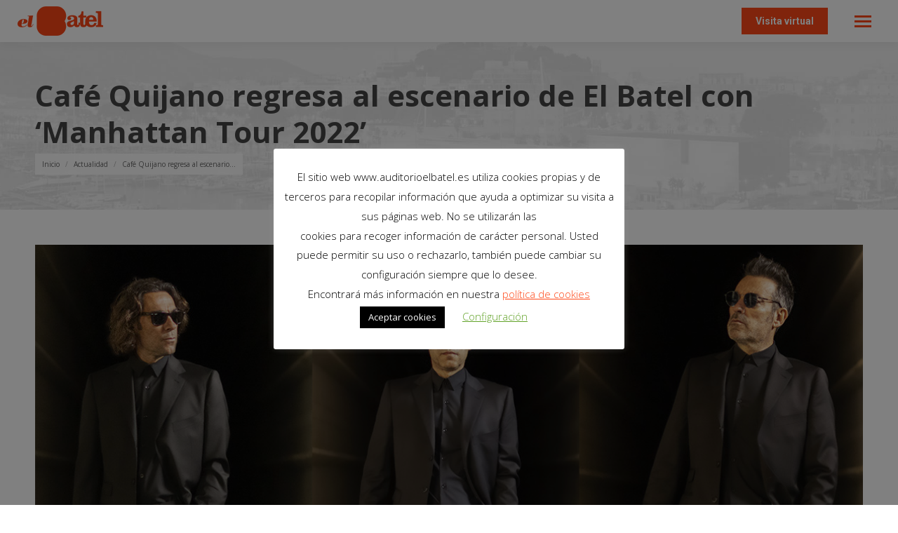

--- FILE ---
content_type: text/html; charset=UTF-8
request_url: https://auditorioelbatel.es/cafe-quijano-regresa-al-escenario-de-el-batel-con-manhattan-tour-2022-el-batel-cartagena/
body_size: 35493
content:
<!DOCTYPE html>
<!--[if !(IE 6) | !(IE 7) | !(IE 8)  ]><!-->
<html lang="es" class="no-js">
<!--<![endif]-->
<head>
	<meta charset="UTF-8" />
				<meta name="viewport" content="width=device-width, initial-scale=1, maximum-scale=1, user-scalable=0"/>
			<meta name="theme-color" content="#ff4717"/>	<link rel="profile" href="https://gmpg.org/xfn/11" />
	<meta name='robots' content='index, follow, max-image-preview:large, max-snippet:-1, max-video-preview:-1' />
	<style>img:is([sizes="auto" i], [sizes^="auto," i]) { contain-intrinsic-size: 3000px 1500px }</style>
	
	<!-- This site is optimized with the Yoast SEO plugin v26.2 - https://yoast.com/wordpress/plugins/seo/ -->
	<title>Café Quijano regresa al escenario de El Batel con &#039;Manhattan Tour 2022’</title>
<link data-rocket-preload as="style" href="https://fonts.googleapis.com/css?family=Roboto%3A400%2C600%2C700%7CRoboto%20Condensed%3A400%2C600%2C700%7COpen%20Sans%3A300%2C400%2C600%2C700%2C800%7CMontserrat%3A400%2C600%2C700%2C800%7CFrank%20Ruhl%20Libre%3A400%2C600%2C700&#038;display=swap" rel="preload">
<link href="https://fonts.googleapis.com/css?family=Roboto%3A400%2C600%2C700%7CRoboto%20Condensed%3A400%2C600%2C700%7COpen%20Sans%3A300%2C400%2C600%2C700%2C800%7CMontserrat%3A400%2C600%2C700%2C800%7CFrank%20Ruhl%20Libre%3A400%2C600%2C700&#038;display=swap" media="print" onload="this.media=&#039;all&#039;" rel="stylesheet">
<noscript data-wpr-hosted-gf-parameters=""><link rel="stylesheet" href="https://fonts.googleapis.com/css?family=Roboto%3A400%2C600%2C700%7CRoboto%20Condensed%3A400%2C600%2C700%7COpen%20Sans%3A300%2C400%2C600%2C700%2C800%7CMontserrat%3A400%2C600%2C700%2C800%7CFrank%20Ruhl%20Libre%3A400%2C600%2C700&#038;display=swap"></noscript>
	<meta name="description" content="No te pierdas el concierto que ofrecerá Café Quijano en Cartagena, Auditorio El Batel, presentando &#039;Manhattan Tour 2022’." />
	<link rel="canonical" href="https://auditorioelbatel.es/cafe-quijano-regresa-al-escenario-de-el-batel-con-manhattan-tour-2022-el-batel-cartagena/" />
	<meta property="og:locale" content="es_ES" />
	<meta property="og:type" content="article" />
	<meta property="og:title" content="Café Quijano regresa al escenario de El Batel con &#039;Manhattan Tour 2022’" />
	<meta property="og:description" content="No te pierdas el concierto que ofrecerá Café Quijano en Cartagena, Auditorio El Batel, presentando &#039;Manhattan Tour 2022’." />
	<meta property="og:url" content="https://auditorioelbatel.es/cafe-quijano-regresa-al-escenario-de-el-batel-con-manhattan-tour-2022-el-batel-cartagena/" />
	<meta property="og:site_name" content="Auditorio El Batel" />
	<meta property="article:publisher" content="https://www.facebook.com/auditorioelbatel" />
	<meta property="article:published_time" content="2022-07-04T09:35:55+00:00" />
	<meta property="og:image" content="https://auditorioelbatel.es/wp-content/uploads/2021/11/CAFE-QUIJANO-EL-BATEL-CARTAGENA-1.jpg" />
	<meta property="og:image:width" content="1170" />
	<meta property="og:image:height" content="500" />
	<meta property="og:image:type" content="image/jpeg" />
	<meta name="author" content="Jose" />
	<meta name="twitter:card" content="summary_large_image" />
	<meta name="twitter:creator" content="@El_Batel" />
	<meta name="twitter:site" content="@El_Batel" />
	<meta name="twitter:label1" content="Escrito por" />
	<meta name="twitter:data1" content="Jose" />
	<meta name="twitter:label2" content="Tiempo de lectura" />
	<meta name="twitter:data2" content="2 minutos" />
	<script type="application/ld+json" class="yoast-schema-graph">{"@context":"https://schema.org","@graph":[{"@type":"Article","@id":"https://auditorioelbatel.es/cafe-quijano-regresa-al-escenario-de-el-batel-con-manhattan-tour-2022-el-batel-cartagena/#article","isPartOf":{"@id":"https://auditorioelbatel.es/cafe-quijano-regresa-al-escenario-de-el-batel-con-manhattan-tour-2022-el-batel-cartagena/"},"author":{"name":"Jose","@id":"https://auditorioelbatel.es/#/schema/person/32dca66f749641b089a9f37e1b1baea5"},"headline":"Café Quijano regresa al escenario de El Batel con &#8216;Manhattan Tour 2022’","datePublished":"2022-07-04T09:35:55+00:00","mainEntityOfPage":{"@id":"https://auditorioelbatel.es/cafe-quijano-regresa-al-escenario-de-el-batel-con-manhattan-tour-2022-el-batel-cartagena/"},"wordCount":367,"publisher":{"@id":"https://auditorioelbatel.es/#organization"},"image":{"@id":"https://auditorioelbatel.es/cafe-quijano-regresa-al-escenario-de-el-batel-con-manhattan-tour-2022-el-batel-cartagena/#primaryimage"},"thumbnailUrl":"https://auditorioelbatel.es/wp-content/uploads/2021/11/CAFE-QUIJANO-EL-BATEL-CARTAGENA-1.jpg","articleSection":["Actualidad"],"inLanguage":"es"},{"@type":"WebPage","@id":"https://auditorioelbatel.es/cafe-quijano-regresa-al-escenario-de-el-batel-con-manhattan-tour-2022-el-batel-cartagena/","url":"https://auditorioelbatel.es/cafe-quijano-regresa-al-escenario-de-el-batel-con-manhattan-tour-2022-el-batel-cartagena/","name":"Café Quijano regresa al escenario de El Batel con 'Manhattan Tour 2022’","isPartOf":{"@id":"https://auditorioelbatel.es/#website"},"primaryImageOfPage":{"@id":"https://auditorioelbatel.es/cafe-quijano-regresa-al-escenario-de-el-batel-con-manhattan-tour-2022-el-batel-cartagena/#primaryimage"},"image":{"@id":"https://auditorioelbatel.es/cafe-quijano-regresa-al-escenario-de-el-batel-con-manhattan-tour-2022-el-batel-cartagena/#primaryimage"},"thumbnailUrl":"https://auditorioelbatel.es/wp-content/uploads/2021/11/CAFE-QUIJANO-EL-BATEL-CARTAGENA-1.jpg","datePublished":"2022-07-04T09:35:55+00:00","description":"No te pierdas el concierto que ofrecerá Café Quijano en Cartagena, Auditorio El Batel, presentando 'Manhattan Tour 2022’.","breadcrumb":{"@id":"https://auditorioelbatel.es/cafe-quijano-regresa-al-escenario-de-el-batel-con-manhattan-tour-2022-el-batel-cartagena/#breadcrumb"},"inLanguage":"es","potentialAction":[{"@type":"ReadAction","target":["https://auditorioelbatel.es/cafe-quijano-regresa-al-escenario-de-el-batel-con-manhattan-tour-2022-el-batel-cartagena/"]}]},{"@type":"ImageObject","inLanguage":"es","@id":"https://auditorioelbatel.es/cafe-quijano-regresa-al-escenario-de-el-batel-con-manhattan-tour-2022-el-batel-cartagena/#primaryimage","url":"https://auditorioelbatel.es/wp-content/uploads/2021/11/CAFE-QUIJANO-EL-BATEL-CARTAGENA-1.jpg","contentUrl":"https://auditorioelbatel.es/wp-content/uploads/2021/11/CAFE-QUIJANO-EL-BATEL-CARTAGENA-1.jpg","width":1170,"height":500,"caption":"CAFE QUIJANO EL BATEL CARTAGENA"},{"@type":"BreadcrumbList","@id":"https://auditorioelbatel.es/cafe-quijano-regresa-al-escenario-de-el-batel-con-manhattan-tour-2022-el-batel-cartagena/#breadcrumb","itemListElement":[{"@type":"ListItem","position":1,"name":"Portada","item":"https://auditorioelbatel.es/"},{"@type":"ListItem","position":2,"name":"Café Quijano regresa al escenario de El Batel con &#8216;Manhattan Tour 2022’"}]},{"@type":"WebSite","@id":"https://auditorioelbatel.es/#website","url":"https://auditorioelbatel.es/","name":"Auditorio El Batel","description":"Auditorio y Palacio de Congresos Cartagena","publisher":{"@id":"https://auditorioelbatel.es/#organization"},"potentialAction":[{"@type":"SearchAction","target":{"@type":"EntryPoint","urlTemplate":"https://auditorioelbatel.es/?s={search_term_string}"},"query-input":{"@type":"PropertyValueSpecification","valueRequired":true,"valueName":"search_term_string"}}],"inLanguage":"es"},{"@type":"Organization","@id":"https://auditorioelbatel.es/#organization","name":"Auditorio El Batel","alternateName":"Auditorio El Batel","url":"https://auditorioelbatel.es/","logo":{"@type":"ImageObject","inLanguage":"es","@id":"https://auditorioelbatel.es/#/schema/logo/image/","url":"https://auditorioelbatel.es/wp-content/uploads/2019/03/e-lbatel_logotipo.png","contentUrl":"https://auditorioelbatel.es/wp-content/uploads/2019/03/e-lbatel_logotipo.png","width":195,"height":67,"caption":"Auditorio El Batel"},"image":{"@id":"https://auditorioelbatel.es/#/schema/logo/image/"},"sameAs":["https://www.facebook.com/auditorioelbatel","https://x.com/El_Batel","https://www.instagram.com/auditorioelbatel","https://www.youtube.com/channel/UCqNIzSmkH_pqvioUz74Dczg"]},{"@type":"Person","@id":"https://auditorioelbatel.es/#/schema/person/32dca66f749641b089a9f37e1b1baea5","name":"Jose","image":{"@type":"ImageObject","inLanguage":"es","@id":"https://auditorioelbatel.es/#/schema/person/image/","url":"https://secure.gravatar.com/avatar/ebc4fa4480d7cab8cf3608165ae0e25b0e27ed3e3bb256fd402a5a57492af776?s=96&d=mm&r=g","contentUrl":"https://secure.gravatar.com/avatar/ebc4fa4480d7cab8cf3608165ae0e25b0e27ed3e3bb256fd402a5a57492af776?s=96&d=mm&r=g","caption":"Jose"},"url":"https://auditorioelbatel.es/author/jose/"}]}</script>
	<!-- / Yoast SEO plugin. -->


<link rel='dns-prefetch' href='//challenges.cloudflare.com' />
<link rel='dns-prefetch' href='//fonts.googleapis.com' />
<link href='https://fonts.gstatic.com' crossorigin rel='preconnect' />
<link rel="alternate" type="application/rss+xml" title="Auditorio El Batel &raquo; Feed" href="https://auditorioelbatel.es/feed/" />
<link rel="alternate" type="application/rss+xml" title="Auditorio El Batel &raquo; Feed de los comentarios" href="https://auditorioelbatel.es/comments/feed/" />
		<!-- This site uses the Google Analytics by ExactMetrics plugin v8.10.1 - Using Analytics tracking - https://www.exactmetrics.com/ -->
							<script src="//www.googletagmanager.com/gtag/js?id=G-ZJV17W0ML8"  data-cfasync="false" data-wpfc-render="false" async></script>
			<script data-cfasync="false" data-wpfc-render="false">
				var em_version = '8.10.1';
				var em_track_user = true;
				var em_no_track_reason = '';
								var ExactMetricsDefaultLocations = {"page_location":"https:\/\/auditorioelbatel.es\/cafe-quijano-regresa-al-escenario-de-el-batel-con-manhattan-tour-2022-el-batel-cartagena\/"};
								if ( typeof ExactMetricsPrivacyGuardFilter === 'function' ) {
					var ExactMetricsLocations = (typeof ExactMetricsExcludeQuery === 'object') ? ExactMetricsPrivacyGuardFilter( ExactMetricsExcludeQuery ) : ExactMetricsPrivacyGuardFilter( ExactMetricsDefaultLocations );
				} else {
					var ExactMetricsLocations = (typeof ExactMetricsExcludeQuery === 'object') ? ExactMetricsExcludeQuery : ExactMetricsDefaultLocations;
				}

								var disableStrs = [
										'ga-disable-G-ZJV17W0ML8',
									];

				/* Function to detect opted out users */
				function __gtagTrackerIsOptedOut() {
					for (var index = 0; index < disableStrs.length; index++) {
						if (document.cookie.indexOf(disableStrs[index] + '=true') > -1) {
							return true;
						}
					}

					return false;
				}

				/* Disable tracking if the opt-out cookie exists. */
				if (__gtagTrackerIsOptedOut()) {
					for (var index = 0; index < disableStrs.length; index++) {
						window[disableStrs[index]] = true;
					}
				}

				/* Opt-out function */
				function __gtagTrackerOptout() {
					for (var index = 0; index < disableStrs.length; index++) {
						document.cookie = disableStrs[index] + '=true; expires=Thu, 31 Dec 2099 23:59:59 UTC; path=/';
						window[disableStrs[index]] = true;
					}
				}

				if ('undefined' === typeof gaOptout) {
					function gaOptout() {
						__gtagTrackerOptout();
					}
				}
								window.dataLayer = window.dataLayer || [];

				window.ExactMetricsDualTracker = {
					helpers: {},
					trackers: {},
				};
				if (em_track_user) {
					function __gtagDataLayer() {
						dataLayer.push(arguments);
					}

					function __gtagTracker(type, name, parameters) {
						if (!parameters) {
							parameters = {};
						}

						if (parameters.send_to) {
							__gtagDataLayer.apply(null, arguments);
							return;
						}

						if (type === 'event') {
														parameters.send_to = exactmetrics_frontend.v4_id;
							var hookName = name;
							if (typeof parameters['event_category'] !== 'undefined') {
								hookName = parameters['event_category'] + ':' + name;
							}

							if (typeof ExactMetricsDualTracker.trackers[hookName] !== 'undefined') {
								ExactMetricsDualTracker.trackers[hookName](parameters);
							} else {
								__gtagDataLayer('event', name, parameters);
							}
							
						} else {
							__gtagDataLayer.apply(null, arguments);
						}
					}

					__gtagTracker('js', new Date());
					__gtagTracker('set', {
						'developer_id.dNDMyYj': true,
											});
					if ( ExactMetricsLocations.page_location ) {
						__gtagTracker('set', ExactMetricsLocations);
					}
										__gtagTracker('config', 'G-ZJV17W0ML8', {"forceSSL":"true","link_attribution":"true"} );
										window.gtag = __gtagTracker;										(function () {
						/* https://developers.google.com/analytics/devguides/collection/analyticsjs/ */
						/* ga and __gaTracker compatibility shim. */
						var noopfn = function () {
							return null;
						};
						var newtracker = function () {
							return new Tracker();
						};
						var Tracker = function () {
							return null;
						};
						var p = Tracker.prototype;
						p.get = noopfn;
						p.set = noopfn;
						p.send = function () {
							var args = Array.prototype.slice.call(arguments);
							args.unshift('send');
							__gaTracker.apply(null, args);
						};
						var __gaTracker = function () {
							var len = arguments.length;
							if (len === 0) {
								return;
							}
							var f = arguments[len - 1];
							if (typeof f !== 'object' || f === null || typeof f.hitCallback !== 'function') {
								if ('send' === arguments[0]) {
									var hitConverted, hitObject = false, action;
									if ('event' === arguments[1]) {
										if ('undefined' !== typeof arguments[3]) {
											hitObject = {
												'eventAction': arguments[3],
												'eventCategory': arguments[2],
												'eventLabel': arguments[4],
												'value': arguments[5] ? arguments[5] : 1,
											}
										}
									}
									if ('pageview' === arguments[1]) {
										if ('undefined' !== typeof arguments[2]) {
											hitObject = {
												'eventAction': 'page_view',
												'page_path': arguments[2],
											}
										}
									}
									if (typeof arguments[2] === 'object') {
										hitObject = arguments[2];
									}
									if (typeof arguments[5] === 'object') {
										Object.assign(hitObject, arguments[5]);
									}
									if ('undefined' !== typeof arguments[1].hitType) {
										hitObject = arguments[1];
										if ('pageview' === hitObject.hitType) {
											hitObject.eventAction = 'page_view';
										}
									}
									if (hitObject) {
										action = 'timing' === arguments[1].hitType ? 'timing_complete' : hitObject.eventAction;
										hitConverted = mapArgs(hitObject);
										__gtagTracker('event', action, hitConverted);
									}
								}
								return;
							}

							function mapArgs(args) {
								var arg, hit = {};
								var gaMap = {
									'eventCategory': 'event_category',
									'eventAction': 'event_action',
									'eventLabel': 'event_label',
									'eventValue': 'event_value',
									'nonInteraction': 'non_interaction',
									'timingCategory': 'event_category',
									'timingVar': 'name',
									'timingValue': 'value',
									'timingLabel': 'event_label',
									'page': 'page_path',
									'location': 'page_location',
									'title': 'page_title',
									'referrer' : 'page_referrer',
								};
								for (arg in args) {
																		if (!(!args.hasOwnProperty(arg) || !gaMap.hasOwnProperty(arg))) {
										hit[gaMap[arg]] = args[arg];
									} else {
										hit[arg] = args[arg];
									}
								}
								return hit;
							}

							try {
								f.hitCallback();
							} catch (ex) {
							}
						};
						__gaTracker.create = newtracker;
						__gaTracker.getByName = newtracker;
						__gaTracker.getAll = function () {
							return [];
						};
						__gaTracker.remove = noopfn;
						__gaTracker.loaded = true;
						window['__gaTracker'] = __gaTracker;
					})();
									} else {
										console.log("");
					(function () {
						function __gtagTracker() {
							return null;
						}

						window['__gtagTracker'] = __gtagTracker;
						window['gtag'] = __gtagTracker;
					})();
									}
			</script>
							<!-- / Google Analytics by ExactMetrics -->
		<style id='wp-emoji-styles-inline-css'>

	img.wp-smiley, img.emoji {
		display: inline !important;
		border: none !important;
		box-shadow: none !important;
		height: 1em !important;
		width: 1em !important;
		margin: 0 0.07em !important;
		vertical-align: -0.1em !important;
		background: none !important;
		padding: 0 !important;
	}
</style>
<style id='classic-theme-styles-inline-css'>
/*! This file is auto-generated */
.wp-block-button__link{color:#fff;background-color:#32373c;border-radius:9999px;box-shadow:none;text-decoration:none;padding:calc(.667em + 2px) calc(1.333em + 2px);font-size:1.125em}.wp-block-file__button{background:#32373c;color:#fff;text-decoration:none}
</style>
<style id='global-styles-inline-css'>
:root{--wp--preset--aspect-ratio--square: 1;--wp--preset--aspect-ratio--4-3: 4/3;--wp--preset--aspect-ratio--3-4: 3/4;--wp--preset--aspect-ratio--3-2: 3/2;--wp--preset--aspect-ratio--2-3: 2/3;--wp--preset--aspect-ratio--16-9: 16/9;--wp--preset--aspect-ratio--9-16: 9/16;--wp--preset--color--black: #000000;--wp--preset--color--cyan-bluish-gray: #abb8c3;--wp--preset--color--white: #FFF;--wp--preset--color--pale-pink: #f78da7;--wp--preset--color--vivid-red: #cf2e2e;--wp--preset--color--luminous-vivid-orange: #ff6900;--wp--preset--color--luminous-vivid-amber: #fcb900;--wp--preset--color--light-green-cyan: #7bdcb5;--wp--preset--color--vivid-green-cyan: #00d084;--wp--preset--color--pale-cyan-blue: #8ed1fc;--wp--preset--color--vivid-cyan-blue: #0693e3;--wp--preset--color--vivid-purple: #9b51e0;--wp--preset--color--accent: #ff4717;--wp--preset--color--dark-gray: #111;--wp--preset--color--light-gray: #767676;--wp--preset--gradient--vivid-cyan-blue-to-vivid-purple: linear-gradient(135deg,rgba(6,147,227,1) 0%,rgb(155,81,224) 100%);--wp--preset--gradient--light-green-cyan-to-vivid-green-cyan: linear-gradient(135deg,rgb(122,220,180) 0%,rgb(0,208,130) 100%);--wp--preset--gradient--luminous-vivid-amber-to-luminous-vivid-orange: linear-gradient(135deg,rgba(252,185,0,1) 0%,rgba(255,105,0,1) 100%);--wp--preset--gradient--luminous-vivid-orange-to-vivid-red: linear-gradient(135deg,rgba(255,105,0,1) 0%,rgb(207,46,46) 100%);--wp--preset--gradient--very-light-gray-to-cyan-bluish-gray: linear-gradient(135deg,rgb(238,238,238) 0%,rgb(169,184,195) 100%);--wp--preset--gradient--cool-to-warm-spectrum: linear-gradient(135deg,rgb(74,234,220) 0%,rgb(151,120,209) 20%,rgb(207,42,186) 40%,rgb(238,44,130) 60%,rgb(251,105,98) 80%,rgb(254,248,76) 100%);--wp--preset--gradient--blush-light-purple: linear-gradient(135deg,rgb(255,206,236) 0%,rgb(152,150,240) 100%);--wp--preset--gradient--blush-bordeaux: linear-gradient(135deg,rgb(254,205,165) 0%,rgb(254,45,45) 50%,rgb(107,0,62) 100%);--wp--preset--gradient--luminous-dusk: linear-gradient(135deg,rgb(255,203,112) 0%,rgb(199,81,192) 50%,rgb(65,88,208) 100%);--wp--preset--gradient--pale-ocean: linear-gradient(135deg,rgb(255,245,203) 0%,rgb(182,227,212) 50%,rgb(51,167,181) 100%);--wp--preset--gradient--electric-grass: linear-gradient(135deg,rgb(202,248,128) 0%,rgb(113,206,126) 100%);--wp--preset--gradient--midnight: linear-gradient(135deg,rgb(2,3,129) 0%,rgb(40,116,252) 100%);--wp--preset--font-size--small: 13px;--wp--preset--font-size--medium: 20px;--wp--preset--font-size--large: 36px;--wp--preset--font-size--x-large: 42px;--wp--preset--spacing--20: 0.44rem;--wp--preset--spacing--30: 0.67rem;--wp--preset--spacing--40: 1rem;--wp--preset--spacing--50: 1.5rem;--wp--preset--spacing--60: 2.25rem;--wp--preset--spacing--70: 3.38rem;--wp--preset--spacing--80: 5.06rem;--wp--preset--shadow--natural: 6px 6px 9px rgba(0, 0, 0, 0.2);--wp--preset--shadow--deep: 12px 12px 50px rgba(0, 0, 0, 0.4);--wp--preset--shadow--sharp: 6px 6px 0px rgba(0, 0, 0, 0.2);--wp--preset--shadow--outlined: 6px 6px 0px -3px rgba(255, 255, 255, 1), 6px 6px rgba(0, 0, 0, 1);--wp--preset--shadow--crisp: 6px 6px 0px rgba(0, 0, 0, 1);}:where(.is-layout-flex){gap: 0.5em;}:where(.is-layout-grid){gap: 0.5em;}body .is-layout-flex{display: flex;}.is-layout-flex{flex-wrap: wrap;align-items: center;}.is-layout-flex > :is(*, div){margin: 0;}body .is-layout-grid{display: grid;}.is-layout-grid > :is(*, div){margin: 0;}:where(.wp-block-columns.is-layout-flex){gap: 2em;}:where(.wp-block-columns.is-layout-grid){gap: 2em;}:where(.wp-block-post-template.is-layout-flex){gap: 1.25em;}:where(.wp-block-post-template.is-layout-grid){gap: 1.25em;}.has-black-color{color: var(--wp--preset--color--black) !important;}.has-cyan-bluish-gray-color{color: var(--wp--preset--color--cyan-bluish-gray) !important;}.has-white-color{color: var(--wp--preset--color--white) !important;}.has-pale-pink-color{color: var(--wp--preset--color--pale-pink) !important;}.has-vivid-red-color{color: var(--wp--preset--color--vivid-red) !important;}.has-luminous-vivid-orange-color{color: var(--wp--preset--color--luminous-vivid-orange) !important;}.has-luminous-vivid-amber-color{color: var(--wp--preset--color--luminous-vivid-amber) !important;}.has-light-green-cyan-color{color: var(--wp--preset--color--light-green-cyan) !important;}.has-vivid-green-cyan-color{color: var(--wp--preset--color--vivid-green-cyan) !important;}.has-pale-cyan-blue-color{color: var(--wp--preset--color--pale-cyan-blue) !important;}.has-vivid-cyan-blue-color{color: var(--wp--preset--color--vivid-cyan-blue) !important;}.has-vivid-purple-color{color: var(--wp--preset--color--vivid-purple) !important;}.has-black-background-color{background-color: var(--wp--preset--color--black) !important;}.has-cyan-bluish-gray-background-color{background-color: var(--wp--preset--color--cyan-bluish-gray) !important;}.has-white-background-color{background-color: var(--wp--preset--color--white) !important;}.has-pale-pink-background-color{background-color: var(--wp--preset--color--pale-pink) !important;}.has-vivid-red-background-color{background-color: var(--wp--preset--color--vivid-red) !important;}.has-luminous-vivid-orange-background-color{background-color: var(--wp--preset--color--luminous-vivid-orange) !important;}.has-luminous-vivid-amber-background-color{background-color: var(--wp--preset--color--luminous-vivid-amber) !important;}.has-light-green-cyan-background-color{background-color: var(--wp--preset--color--light-green-cyan) !important;}.has-vivid-green-cyan-background-color{background-color: var(--wp--preset--color--vivid-green-cyan) !important;}.has-pale-cyan-blue-background-color{background-color: var(--wp--preset--color--pale-cyan-blue) !important;}.has-vivid-cyan-blue-background-color{background-color: var(--wp--preset--color--vivid-cyan-blue) !important;}.has-vivid-purple-background-color{background-color: var(--wp--preset--color--vivid-purple) !important;}.has-black-border-color{border-color: var(--wp--preset--color--black) !important;}.has-cyan-bluish-gray-border-color{border-color: var(--wp--preset--color--cyan-bluish-gray) !important;}.has-white-border-color{border-color: var(--wp--preset--color--white) !important;}.has-pale-pink-border-color{border-color: var(--wp--preset--color--pale-pink) !important;}.has-vivid-red-border-color{border-color: var(--wp--preset--color--vivid-red) !important;}.has-luminous-vivid-orange-border-color{border-color: var(--wp--preset--color--luminous-vivid-orange) !important;}.has-luminous-vivid-amber-border-color{border-color: var(--wp--preset--color--luminous-vivid-amber) !important;}.has-light-green-cyan-border-color{border-color: var(--wp--preset--color--light-green-cyan) !important;}.has-vivid-green-cyan-border-color{border-color: var(--wp--preset--color--vivid-green-cyan) !important;}.has-pale-cyan-blue-border-color{border-color: var(--wp--preset--color--pale-cyan-blue) !important;}.has-vivid-cyan-blue-border-color{border-color: var(--wp--preset--color--vivid-cyan-blue) !important;}.has-vivid-purple-border-color{border-color: var(--wp--preset--color--vivid-purple) !important;}.has-vivid-cyan-blue-to-vivid-purple-gradient-background{background: var(--wp--preset--gradient--vivid-cyan-blue-to-vivid-purple) !important;}.has-light-green-cyan-to-vivid-green-cyan-gradient-background{background: var(--wp--preset--gradient--light-green-cyan-to-vivid-green-cyan) !important;}.has-luminous-vivid-amber-to-luminous-vivid-orange-gradient-background{background: var(--wp--preset--gradient--luminous-vivid-amber-to-luminous-vivid-orange) !important;}.has-luminous-vivid-orange-to-vivid-red-gradient-background{background: var(--wp--preset--gradient--luminous-vivid-orange-to-vivid-red) !important;}.has-very-light-gray-to-cyan-bluish-gray-gradient-background{background: var(--wp--preset--gradient--very-light-gray-to-cyan-bluish-gray) !important;}.has-cool-to-warm-spectrum-gradient-background{background: var(--wp--preset--gradient--cool-to-warm-spectrum) !important;}.has-blush-light-purple-gradient-background{background: var(--wp--preset--gradient--blush-light-purple) !important;}.has-blush-bordeaux-gradient-background{background: var(--wp--preset--gradient--blush-bordeaux) !important;}.has-luminous-dusk-gradient-background{background: var(--wp--preset--gradient--luminous-dusk) !important;}.has-pale-ocean-gradient-background{background: var(--wp--preset--gradient--pale-ocean) !important;}.has-electric-grass-gradient-background{background: var(--wp--preset--gradient--electric-grass) !important;}.has-midnight-gradient-background{background: var(--wp--preset--gradient--midnight) !important;}.has-small-font-size{font-size: var(--wp--preset--font-size--small) !important;}.has-medium-font-size{font-size: var(--wp--preset--font-size--medium) !important;}.has-large-font-size{font-size: var(--wp--preset--font-size--large) !important;}.has-x-large-font-size{font-size: var(--wp--preset--font-size--x-large) !important;}
:where(.wp-block-post-template.is-layout-flex){gap: 1.25em;}:where(.wp-block-post-template.is-layout-grid){gap: 1.25em;}
:where(.wp-block-columns.is-layout-flex){gap: 2em;}:where(.wp-block-columns.is-layout-grid){gap: 2em;}
:root :where(.wp-block-pullquote){font-size: 1.5em;line-height: 1.6;}
</style>
<link data-minify="1" rel='stylesheet' id='cookie-law-info-css' href='https://auditorioelbatel.es/wp-content/cache/min/1/wp-content/plugins/cookie-law-info/legacy/public/css/cookie-law-info-public.css?ver=1768556976' media='all' />
<link data-minify="1" rel='stylesheet' id='cookie-law-info-gdpr-css' href='https://auditorioelbatel.es/wp-content/cache/min/1/wp-content/plugins/cookie-law-info/legacy/public/css/cookie-law-info-gdpr.css?ver=1768556976' media='all' />
<link data-minify="1" rel='stylesheet' id='contact-form-7-css' href='https://auditorioelbatel.es/wp-content/cache/min/1/wp-content/plugins/contact-form-7/includes/css/styles.css?ver=1768556976' media='all' />
<link data-minify="1" rel='stylesheet' id='wpcf7-redirect-script-frontend-css' href='https://auditorioelbatel.es/wp-content/cache/min/1/wp-content/plugins/wpcf7-redirect/build/assets/frontend-script.css?ver=1768556976' media='all' />
<link data-minify="1" rel='stylesheet' id='the7-font-css' href='https://auditorioelbatel.es/wp-content/cache/min/1/wp-content/themes/dt-the7/fonts/icomoon-the7-font/icomoon-the7-font.min.css?ver=1768556976' media='all' />
<link data-minify="1" rel='stylesheet' id='the7-awesome-fonts-css' href='https://auditorioelbatel.es/wp-content/cache/min/1/wp-content/themes/dt-the7/fonts/FontAwesome/css/all.min.css?ver=1768556976' media='all' />
<link rel='stylesheet' id='the7-awesome-fonts-back-css' href='https://auditorioelbatel.es/wp-content/themes/dt-the7/fonts/FontAwesome/back-compat.min.css?ver=12.8.1' media='all' />
<link data-minify="1" rel='stylesheet' id='the7-Defaults-css' href='https://auditorioelbatel.es/wp-content/cache/min/1/wp-content/uploads/smile_fonts/Defaults/Defaults.css?ver=1768556976' media='all' />
<link data-minify="1" rel='stylesheet' id='tablepress-default-css' href='https://auditorioelbatel.es/wp-content/cache/min/1/wp-content/plugins/tablepress/css/build/default.css?ver=1768556976' media='all' />

<link rel='stylesheet' id='dt-main-css' href='https://auditorioelbatel.es/wp-content/themes/dt-the7/css/main.min.css?ver=12.8.1' media='all' />
<link rel='stylesheet' id='the7-custom-scrollbar-css' href='https://auditorioelbatel.es/wp-content/themes/dt-the7/lib/custom-scrollbar/custom-scrollbar.min.css?ver=12.8.1' media='all' />
<link rel='stylesheet' id='the7-wpbakery-css' href='https://auditorioelbatel.es/wp-content/themes/dt-the7/css/wpbakery.min.css?ver=12.8.1' media='all' />
<link rel='stylesheet' id='the7-core-css' href='https://auditorioelbatel.es/wp-content/plugins/dt-the7-core/assets/css/post-type.min.css?ver=2.7.11' media='all' />
<link data-minify="1" rel='stylesheet' id='the7-css-vars-css' href='https://auditorioelbatel.es/wp-content/cache/min/1/wp-content/uploads/the7-css/css-vars.css?ver=1768556976' media='all' />
<link data-minify="1" rel='stylesheet' id='dt-custom-css' href='https://auditorioelbatel.es/wp-content/cache/min/1/wp-content/uploads/the7-css/custom.css?ver=1768556976' media='all' />
<link data-minify="1" rel='stylesheet' id='dt-media-css' href='https://auditorioelbatel.es/wp-content/cache/min/1/wp-content/uploads/the7-css/media.css?ver=1768556976' media='all' />
<link data-minify="1" rel='stylesheet' id='the7-mega-menu-css' href='https://auditorioelbatel.es/wp-content/cache/min/1/wp-content/uploads/the7-css/mega-menu.css?ver=1768556976' media='all' />
<link data-minify="1" rel='stylesheet' id='the7-elements-albums-portfolio-css' href='https://auditorioelbatel.es/wp-content/cache/min/1/wp-content/uploads/the7-css/the7-elements-albums-portfolio.css?ver=1768556976' media='all' />
<link data-minify="1" rel='stylesheet' id='the7-elements-css' href='https://auditorioelbatel.es/wp-content/cache/min/1/wp-content/uploads/the7-css/post-type-dynamic.css?ver=1768556976' media='all' />
<link rel='stylesheet' id='style-css' href='https://auditorioelbatel.es/wp-content/themes/dt-the7/style.css?ver=12.8.1' media='all' />
<script src="https://auditorioelbatel.es/wp-includes/js/jquery/jquery.min.js?ver=3.7.1" id="jquery-core-js"></script>
<script src="https://auditorioelbatel.es/wp-includes/js/jquery/jquery-migrate.min.js?ver=3.4.1" id="jquery-migrate-js"></script>
<script src="https://auditorioelbatel.es/wp-content/plugins/google-analytics-dashboard-for-wp/assets/js/frontend-gtag.min.js?ver=8.10.1" id="exactmetrics-frontend-script-js" async data-wp-strategy="async"></script>
<script data-cfasync="false" data-wpfc-render="false" id='exactmetrics-frontend-script-js-extra'>var exactmetrics_frontend = {"js_events_tracking":"true","download_extensions":"doc,pdf,ppt,zip,xls,docx,pptx,xlsx","inbound_paths":"[{\"path\":\"\\\/go\\\/\",\"label\":\"affiliate\"},{\"path\":\"\\\/recommend\\\/\",\"label\":\"affiliate\"}]","home_url":"https:\/\/auditorioelbatel.es","hash_tracking":"false","v4_id":"G-ZJV17W0ML8"};</script>
<script id="cookie-law-info-js-extra">
var Cli_Data = {"nn_cookie_ids":[],"cookielist":[],"non_necessary_cookies":[],"ccpaEnabled":"","ccpaRegionBased":"","ccpaBarEnabled":"","strictlyEnabled":["necessary","obligatoire"],"ccpaType":"gdpr","js_blocking":"","custom_integration":"","triggerDomRefresh":"","secure_cookies":""};
var cli_cookiebar_settings = {"animate_speed_hide":"500","animate_speed_show":"500","background":"#FFF","border":"#b1a6a6c2","border_on":"","button_1_button_colour":"#000","button_1_button_hover":"#000000","button_1_link_colour":"#fff","button_1_as_button":"1","button_1_new_win":"","button_2_button_colour":"#333","button_2_button_hover":"#292929","button_2_link_colour":"#444","button_2_as_button":"","button_2_hidebar":"","button_3_button_colour":"#000","button_3_button_hover":"#000000","button_3_link_colour":"#fff","button_3_as_button":"1","button_3_new_win":"","button_4_button_colour":"#000","button_4_button_hover":"#000000","button_4_link_colour":"#62a329","button_4_as_button":"","button_7_button_colour":"#61a229","button_7_button_hover":"#4e8221","button_7_link_colour":"#fff","button_7_as_button":"1","button_7_new_win":"","font_family":"inherit","header_fix":"","notify_animate_hide":"1","notify_animate_show":"","notify_div_id":"#cookie-law-info-bar","notify_position_horizontal":"right","notify_position_vertical":"bottom","scroll_close":"","scroll_close_reload":"","accept_close_reload":"","reject_close_reload":"","showagain_tab":"1","showagain_background":"#fff","showagain_border":"#000","showagain_div_id":"#cookie-law-info-again","showagain_x_position":"100px","text":"#000","show_once_yn":"","show_once":"10000","logging_on":"","as_popup":"","popup_overlay":"1","bar_heading_text":"","cookie_bar_as":"popup","popup_showagain_position":"bottom-right","widget_position":"left"};
var log_object = {"ajax_url":"https:\/\/auditorioelbatel.es\/wp-admin\/admin-ajax.php"};
</script>
<script data-minify="1" src="https://auditorioelbatel.es/wp-content/cache/min/1/wp-content/plugins/cookie-law-info/legacy/public/js/cookie-law-info-public.js?ver=1768556976" id="cookie-law-info-js" data-rocket-defer defer></script>
<script src="//auditorioelbatel.es/wp-content/plugins/revslider/sr6/assets/js/rbtools.min.js?ver=6.7.38" async id="tp-tools-js"></script>
<script src="//auditorioelbatel.es/wp-content/plugins/revslider/sr6/assets/js/rs6.min.js?ver=6.7.38" async id="revmin-js"></script>
<script id="dt-above-fold-js-extra">
var dtLocal = {"themeUrl":"https:\/\/auditorioelbatel.es\/wp-content\/themes\/dt-the7","passText":"Para ver esta publicaci\u00f3n protegida, introduce la contrase\u00f1a debajo:","moreButtonText":{"loading":"Cargando...","loadMore":"Cargar m\u00e1s"},"postID":"16776","ajaxurl":"https:\/\/auditorioelbatel.es\/wp-admin\/admin-ajax.php","REST":{"baseUrl":"https:\/\/auditorioelbatel.es\/wp-json\/the7\/v1","endpoints":{"sendMail":"\/send-mail"}},"contactMessages":{"required":"One or more fields have an error. Please check and try again.","terms":"Please accept the privacy policy.","fillTheCaptchaError":"Please, fill the captcha."},"captchaSiteKey":"","ajaxNonce":"c32fbbe2b5","pageData":"","themeSettings":{"smoothScroll":"off","lazyLoading":false,"desktopHeader":{"height":120},"ToggleCaptionEnabled":"disabled","ToggleCaption":"Navigation","floatingHeader":{"showAfter":120,"showMenu":true,"height":70,"logo":{"showLogo":true,"html":"<img class=\" preload-me\" src=\"https:\/\/auditorioelbatel.es\/wp-content\/uploads\/2019\/03\/el-batel_logo.png\" srcset=\"https:\/\/auditorioelbatel.es\/wp-content\/uploads\/2019\/03\/el-batel_logo.png 195w, https:\/\/auditorioelbatel.es\/wp-content\/uploads\/2019\/03\/el-batel_logo.png 195w\" width=\"195\" height=\"67\"   sizes=\"195px\" alt=\"Auditorio El Batel\" \/>","url":"https:\/\/auditorioelbatel.es\/"}},"topLine":{"floatingTopLine":{"logo":{"showLogo":false,"html":""}}},"mobileHeader":{"firstSwitchPoint":1280,"secondSwitchPoint":600,"firstSwitchPointHeight":60,"secondSwitchPointHeight":60,"mobileToggleCaptionEnabled":"disabled","mobileToggleCaption":"Men\u00fa"},"stickyMobileHeaderFirstSwitch":{"logo":{"html":"<img class=\" preload-me\" src=\"https:\/\/auditorioelbatel.es\/wp-content\/uploads\/2019\/03\/el-batel_ico.png\" srcset=\"https:\/\/auditorioelbatel.es\/wp-content\/uploads\/2019\/03\/el-batel_ico.png 122w, https:\/\/auditorioelbatel.es\/wp-content\/uploads\/2019\/03\/el-batel_ico.png 122w\" width=\"122\" height=\"42\"   sizes=\"122px\" alt=\"Auditorio El Batel\" \/>"}},"stickyMobileHeaderSecondSwitch":{"logo":{"html":"<img class=\" preload-me\" src=\"https:\/\/auditorioelbatel.es\/wp-content\/uploads\/2019\/03\/el-batel_ico.png\" srcset=\"https:\/\/auditorioelbatel.es\/wp-content\/uploads\/2019\/03\/el-batel_ico.png 122w, https:\/\/auditorioelbatel.es\/wp-content\/uploads\/2019\/03\/el-batel_ico.png 122w\" width=\"122\" height=\"42\"   sizes=\"122px\" alt=\"Auditorio El Batel\" \/>"}},"sidebar":{"switchPoint":990},"boxedWidth":"1340px"},"VCMobileScreenWidth":"778"};
var dtShare = {"shareButtonText":{"facebook":"Compartir en Facebook","twitter":"Share on X","pinterest":"Tweet","linkedin":"Compartir en Linkedin","whatsapp":"Compartir en Whatsapp"},"overlayOpacity":"85"};
</script>
<script src="https://auditorioelbatel.es/wp-content/themes/dt-the7/js/above-the-fold.min.js?ver=12.8.1" id="dt-above-fold-js" data-rocket-defer defer></script>
<script></script><link rel="https://api.w.org/" href="https://auditorioelbatel.es/wp-json/" /><link rel="alternate" title="JSON" type="application/json" href="https://auditorioelbatel.es/wp-json/wp/v2/posts/16776" /><link rel="alternate" title="oEmbed (JSON)" type="application/json+oembed" href="https://auditorioelbatel.es/wp-json/oembed/1.0/embed?url=https%3A%2F%2Fauditorioelbatel.es%2Fcafe-quijano-regresa-al-escenario-de-el-batel-con-manhattan-tour-2022-el-batel-cartagena%2F" />
<link rel="alternate" title="oEmbed (XML)" type="text/xml+oembed" href="https://auditorioelbatel.es/wp-json/oembed/1.0/embed?url=https%3A%2F%2Fauditorioelbatel.es%2Fcafe-quijano-regresa-al-escenario-de-el-batel-con-manhattan-tour-2022-el-batel-cartagena%2F&#038;format=xml" />
<meta name="generator" content="Powered by WPBakery Page Builder - drag and drop page builder for WordPress."/>
<meta name="generator" content="Powered by Slider Revolution 6.7.38 - responsive, Mobile-Friendly Slider Plugin for WordPress with comfortable drag and drop interface." />
<link rel="icon" href="https://auditorioelbatel.es/wp-content/uploads/2019/03/favicon-32px-elbatel.png" type="image/png" sizes="16x16"/><link rel="icon" href="https://auditorioelbatel.es/wp-content/uploads/2019/03/favicon-32px-elbatel.png" type="image/png" sizes="32x32"/><link rel="apple-touch-icon" href="https://auditorioelbatel.es/wp-content/uploads/2019/03/favicon-elbatel_60.png"><link rel="apple-touch-icon" sizes="76x76" href="https://auditorioelbatel.es/wp-content/uploads/2019/03/favicon-elbatel_76.png"><link rel="apple-touch-icon" sizes="120x120" href="https://auditorioelbatel.es/wp-content/uploads/2019/03/favicon-elbatel_120.png"><link rel="apple-touch-icon" sizes="152x152" href="https://auditorioelbatel.es/wp-content/uploads/2019/03/favicon-elbatel_152.png"><script>function setREVStartSize(e){
			//window.requestAnimationFrame(function() {
				window.RSIW = window.RSIW===undefined ? window.innerWidth : window.RSIW;
				window.RSIH = window.RSIH===undefined ? window.innerHeight : window.RSIH;
				try {
					var pw = document.getElementById(e.c).parentNode.offsetWidth,
						newh;
					pw = pw===0 || isNaN(pw) || (e.l=="fullwidth" || e.layout=="fullwidth") ? window.RSIW : pw;
					e.tabw = e.tabw===undefined ? 0 : parseInt(e.tabw);
					e.thumbw = e.thumbw===undefined ? 0 : parseInt(e.thumbw);
					e.tabh = e.tabh===undefined ? 0 : parseInt(e.tabh);
					e.thumbh = e.thumbh===undefined ? 0 : parseInt(e.thumbh);
					e.tabhide = e.tabhide===undefined ? 0 : parseInt(e.tabhide);
					e.thumbhide = e.thumbhide===undefined ? 0 : parseInt(e.thumbhide);
					e.mh = e.mh===undefined || e.mh=="" || e.mh==="auto" ? 0 : parseInt(e.mh,0);
					if(e.layout==="fullscreen" || e.l==="fullscreen")
						newh = Math.max(e.mh,window.RSIH);
					else{
						e.gw = Array.isArray(e.gw) ? e.gw : [e.gw];
						for (var i in e.rl) if (e.gw[i]===undefined || e.gw[i]===0) e.gw[i] = e.gw[i-1];
						e.gh = e.el===undefined || e.el==="" || (Array.isArray(e.el) && e.el.length==0)? e.gh : e.el;
						e.gh = Array.isArray(e.gh) ? e.gh : [e.gh];
						for (var i in e.rl) if (e.gh[i]===undefined || e.gh[i]===0) e.gh[i] = e.gh[i-1];
											
						var nl = new Array(e.rl.length),
							ix = 0,
							sl;
						e.tabw = e.tabhide>=pw ? 0 : e.tabw;
						e.thumbw = e.thumbhide>=pw ? 0 : e.thumbw;
						e.tabh = e.tabhide>=pw ? 0 : e.tabh;
						e.thumbh = e.thumbhide>=pw ? 0 : e.thumbh;
						for (var i in e.rl) nl[i] = e.rl[i]<window.RSIW ? 0 : e.rl[i];
						sl = nl[0];
						for (var i in nl) if (sl>nl[i] && nl[i]>0) { sl = nl[i]; ix=i;}
						var m = pw>(e.gw[ix]+e.tabw+e.thumbw) ? 1 : (pw-(e.tabw+e.thumbw)) / (e.gw[ix]);
						newh =  (e.gh[ix] * m) + (e.tabh + e.thumbh);
					}
					var el = document.getElementById(e.c);
					if (el!==null && el) el.style.height = newh+"px";
					el = document.getElementById(e.c+"_wrapper");
					if (el!==null && el) {
						el.style.height = newh+"px";
						el.style.display = "block";
					}
				} catch(e){
					console.log("Failure at Presize of Slider:" + e)
				}
			//});
		  };</script>
		<style id="wp-custom-css">
			
.fat-event-load-more{
	position: relative;
	color: transparent !important;
}
.fat-event-load-more:before{
	content: 'Cargar más';
	position: absolute;

	color: #343434;
}

body.single-fat-event ol.breadcrumbs li:nth-child(2) a{
	position: relative;
	color: transparent !important;
	    min-width: 0px;
    display: inline-block;
}

body.single-fat-event ol.breadcrumbs li:nth-child(2) a:before{
	position: absolute;
	color: #343434;
	content: 'eventos ';
}


.skin-04 .fat-event-meta .fat-event-meta-time{
	width:40% !important;
}

.skin-04 .fat-event-meta .fat-event-meta-date{
	width: 60% !important;
}
		</style>
		<noscript><style> .wpb_animate_when_almost_visible { opacity: 1; }</style></noscript><style id='the7-custom-inline-css' type='text/css'>
/**/
/*
.fat-event-popup-info .fat-event-popup-time {font-size: 0.01px;  line-height: 20px;  display: inline-block;}
.fat-event-popup-info .fat-event-popup-time i.fa.fa-clock-o {font-size: 14px;}
.fat-event-popup-info .fat-event-popup-time span {font-size: 14px;  display: inline-block;}
.fat-event-sc.event-masonry .skin-04.fat-event-item .fat-event-item-inner .fat-event-meta .fat-event-meta-time {color: #fff;  font-size: 0.01px;}
.owl-stage .owl-item .skin-04.fat-event-item .fat-event-meta .fat-event-meta-time {color: #fff;  font-size: 0.01px;}
*/
/**/
.side-header:not(.dividers) .main-nav {padding-top:50px;}
.ult-content-box-container a {color:#444;}
.fancy-header .fancy-subtitle {font-family: 'Montserrat'; font-weight: 800;}
.txt-center {text-align: center;}
/* orden lista eventos */
.fat-event-title, .fat-event-title a {min-height: 110px;}
/**/
/*FOOTER*/
/* On screens that are 992px or less, set the background color to blue */
@media screen and (max-width: 992px) {
  #bottom-bar {background:rgba(255, 255, 255, 0.95);}
}
.footer .widget-title {font-family: 'Montserrat'; font-weight: 800;}
#bottom-bar a {color:#c61508;}
#bottom-bar a.brande {color:#fe8d70;}
.footer .ult-new-ib, .footer .wpb_column > .wpb_wrapper .ult-new-ib {margin-bottom: 10px;}

/*categoria*/
.post-thumbnail span.fancy-categories {display: none;}

/*SIDEBAR*/
#custom_html-3 {padding: 0px; background: 0px;}

/*CALENDAR*/
body.post-type-archive-tribe_events #page {background: #ffffff url('https://auditorioelbatel.es/wp-content/uploads/2019/03/el-batel-auditorio-y-palacio-de-congresos-cartagena_wall09.jpg') no-repeat; background-size: cover; }
body.post-type-archive-tribe_events #main > .wf-wrap {background:rgba(255, 255, 255, 0.90);}
#tribe-events .tribe-events-button, #tribe-events .tribe-events-button:hover, #tribe_events_filters_wrapper input[type="submit"], .tribe-events-button, .tribe-events-button.tribe-active:hover, .tribe-events-button.tribe-inactive, .tribe-events-button:hover, .tribe-events-calendar td.tribe-events-present div[id*="tribe-events-daynum-"], .tribe-events-calendar td.tribe-events-present div[id*="tribe-events-daynum-"] > a {background-color: #ff4717;}
.post-type-archive-tribe_events #footer.solid-bg {background:none;}
.post-type-archive-tribe_events #footer a.brande {}
#tribe-events-content .tribe-events-calendar td.tribe-events-present.mobile-active:hover, .tribe-events-calendar td.tribe-events-present.mobile-active, .tribe-events-calendar td.tribe-events-present.mobile-active div[id*="tribe-events-daynum-"], .tribe-events-calendar td.tribe-events-present.mobile-active div[id*="tribe-events-daynum-"] a {background-color: #ff4717;}
.fat-event-thumb .fat-event-popup-info .fat-event-popup-time span {padding: 0em 0.4em;}

/*banner footer*/
.ult-new-ib,
.ult-new-ib img {
 display:block;
 position:relative
}
.ult-new-ib {
 z-index:1;
 overflow:hidden;
 margin:0 0 35px;
 background:#3085a3;
 text-align:center;
 cursor:pointer;
 -webkit-box-sizing:border-box;
 -moz-box-sizing:border-box;
 box-sizing:border-box
}
.ult-new-ib,
.wpb_column>.wpb_wrapper .ult-new-ib {
 margin-bottom:35px
}
.ult-new-ib * {
 -webkit-box-sizing:border-box;
 -moz-box-sizing:border-box;
 box-sizing:border-box
}
.ult-new-ib *,
.ult-new-ib .ult-new-ib-desc {
 -webkit-box-sizing:border-box;
 -moz-box-sizing:border-box
}
.ult-new-ib img {
 min-width:100%;
 max-width:100%;
 -webkit-transition:opacity .35s;
 transition:opacity .35s
}
.ult-new-ib .ult-new-ib-desc {
 padding:15px;
 color:#fff;
 font-size:1em;
 -webkit-backface-visibility:hidden;
 backface-visibility:hidden;
 -webkit-box-sizing:border-box;
 -moz-box-sizing:border-box;
 box-sizing:border-box
}
.ult-new-ib .ult-new-ib-desc::after,
.ult-new-ib .ult-new-ib-desc::before {
 pointer-events:none
}
.ult-new-ib .ult-new-ib-desc,
.ult-new-ib a {
 position:absolute;
 top:0;
 left:0;
 width:100%;
 height:100%
}
.ult-new-ib .ult-new-ib-content {
 font-size:13px;
 line-height:1.6em
}
.ult-new-ib .ult-new-ib-content p {
 color:inherit;
 font-size:inherit;
 font-family:inherit;
 font-weight:inherit;
 line-height:inherit
}
.ult-new-ib .ult-new-ib-title,
.ult-new-ib p {
 letter-spacing:normal;
 padding:0;
 margin:0;
 font-size:inherit;
 line-height:inherit;
 font-weight:inherit;
 text-decoration:inherit;
 font-style:inherit;
 color:inherit
}
.ult-ib-effect-style10.ult-ib2-min-height:not(.ult-ib2-min-height) img,
.ult-ib-effect-style11.ult-ib2-min-height:not(.ult-ib2-min-height) img,
.ult-ib-effect-style14.ult-ib2-min-height:not(.ult-ib2-min-height) img,
.ult-ib-effect-style15.ult-ib2-min-height:not(.ult-ib2-min-height) img,
.ult-ib-effect-style7.ult-ib2-min-height:not(.ult-ib2-min-height) img {
 max-width:none!important;
 width:auto!important
}
.ult-new-ib a {
 z-index:1000;
 text-indent:200%;
 white-space:nowrap;
 font-size:0;
 opacity:0
}
.ult-new-ib a.ult-new-ib-link {
 display:block;
 background:0 0
}
.ult-ib-effect-style1 img {
 width:-webkit-calc(100% + 50px)!important;
 width:calc(100% + 50px)!important;
 max-width:-webkit-calc(100% + 50px)!important;
 max-width:calc(100% + 50px)!important;
 -webkit-transition:opacity .35s,-webkit-transform .35s;
 transition:opacity .35s,-webkit-transform .35s;
 transition:opacity .35s,transform .35s;
 transition:opacity .35s,transform .35s,-webkit-transform .35s;
 -webkit-transform:translate3d(-40px,0,0);
 transform:translate3d(-40px,0,0)
}
.ult-ib-effect-style1 .ult-new-ib-desc {
 top:auto;
 bottom:0;
 min-height:25%;
 height:auto;
 max-height:100%;
 text-align:left
}
.ult-ib-effect-style1 .ult-new-ib-content,
.ult-ib-effect-style1 .ult-new-ib-title {
 -webkit-transform:translate3d(0,40px,0);
 transform:translate3d(0,40px,0);
 -webkit-transition-delay:.05s;
 transition-delay:.05s;
 -webkit-transition-duration:.35s;
 transition-duration:.35s
}
.ult-ib-effect-style1 .ult-new-ib-title {
 -webkit-transition:-webkit-transform .35s;
 transition:-webkit-transform .35s;
 transition:transform .35s;
 transition:transform .35s,-webkit-transform .35s
}
.ult-ib-effect-style1 .ult-new-ib-content {
 margin-top:10px;
 opacity:0;
 -webkit-transition:opacity .2s,-webkit-transform .35s;
 transition:opacity .2s,-webkit-transform .35s;
 transition:opacity .2s,transform .35s;
 transition:opacity .2s,transform .35s,-webkit-transform .35s
}
.ult-ib-effect-style1:hover .ult-new-ib-content {
 opacity:1;
 -webkit-transition-delay:.05s;
 transition-delay:.05s;
 -webkit-transition-duration:.35s;
 transition-duration:.35s
}
.ult-ib-effect-style1:hover .ult-new-ib-content,
.ult-ib-effect-style1:hover .ult-new-ib-title,
.ult-ib-effect-style1:hover img {
 -webkit-transform:translate3d(0,0,0);
 transform:translate3d(0,0,0);
 -webkit-transition-delay:.05s;
 transition-delay:.05s;
 -webkit-transition-duration:.35s;
 transition-duration:.35s
}
.ult-ib-effect-style1.ult-ib2-min-height img {
 width:auto!important;
 max-width:none!important;
 height:100%
}
.ult-ib-effect-style2 img {
 width:100%
}
.ult-ib-effect-style2 .ult-new-ib-desc::before {
 position:absolute;
 content:"";
 top:0;
 left:0;
 width:100%;
 height:100%;
 opacity:0;
 -webkit-transform:translate3d(0,50%,0);
 transform:translate3d(0,50%,0)
}
.ult-ib-effect-style2 .ult-new-ib-title {
 position:absolute;
 top:50%;
 left:0;
 width:100%;
 -webkit-transition:-webkit-transform .35s,color .35s;
 -webkit-transition:color .35s,-webkit-transform .35s;
 transition:color .35s,-webkit-transform .35s;
 transition:transform .35s,color .35s;
 transition:transform .35s,color .35s,-webkit-transform .35s;
 -webkit-transform:translate3d(0,-50%,0);
 transform:translate3d(0,-50%,0)
}
.ult-ib-effect-style2 .ult-new-ib-content,
.ult-ib-effect-style2 .ult-new-ib-desc::before {
 -webkit-transition:opacity .35s,-webkit-transform .35s;
 transition:opacity .35s,-webkit-transform .35s;
 transition:opacity .35s,transform .35s;
 transition:opacity .35s,transform .35s,-webkit-transform .35s
}
.ult-ib-effect-style2 .ult-new-ib-content {
 position:absolute;
 bottom:0;
 left:0;
 padding:15px;
 width:100%;
 max-height:50%;
 opacity:0;
 -webkit-transform:translate3d(0,10px,0);
 transform:translate3d(0,10px,0)
}
.ult-ib-effect-style2:hover .ult-new-ib-title {
 color:#fff;
 -webkit-transform:translate3d(0,-40px,0);
 transform:translate3d(0,-40px,0)
}
.ult-ib-effect-style2:hover .ult-new-ib-content,
.ult-ib-effect-style2:hover .ult-new-ib-desc::before {
 opacity:1;
 -webkit-transform:translate3d(0,0,0);
 transform:translate3d(0,0,0)
}
.ult-ib-effect-style2.ult-ib2-min-height img {
 width:auto;
 max-width:none;
 height:100%
}
.ult-ib-effect-style3 .ult-new-ib-title {
 position:absolute;
 bottom:0;
 left:0;
 padding:15px;
 width:100%;
 text-align:left;
 -webkit-transform:translate3d(0,-30px,0);
 transform:translate3d(0,-30px,0)
}
.ult-ib-effect-style3 .ult-new-ib-desc::before,
.ult-ib-effect-style3 .ult-new-ib-title {
 -webkit-transition:-webkit-transform .35s;
 transition:-webkit-transform .35s;
 transition:transform .35s;
 transition:transform .35s,-webkit-transform .35s
}
.ult-ib-effect-style3:hover .ult-new-ib-desc::before,
.ult-ib-effect-style3:hover .ult-new-ib-title {
 opacity:1;
 -webkit-transform:translate3d(0,0,0);
 transform:translate3d(0,0,0)
}
.ult-ib-effect-style3 .ult-new-ib-content {
 max-height:-webkit-calc(100% - 60px - 1.5em);
 max-height:calc(100% - 60px - 1.5em);
 overflow:hidden
}
.ult-ib-effect-style4 img {
 width:-webkit-calc(100% + 40px)!important;
 width:calc(100% + 40px)!important;
 max-width:-webkit-calc(100% + 40px)!important;
 max-width:calc(100% + 40px)!important
}
.ult-ib-effect-style4 .ult-new-ib-desc {
 padding:30px
}
.ult-ib-effect-style4 .ult-new-ib-desc::after,
.ult-ib-effect-style4 .ult-new-ib-desc::before {
 position:absolute;
 content:"";
 opacity:0
}
.ult-ib-effect-style4 .ult-new-ib-desc::before {
 top:50px;
 right:30px;
 bottom:50px;
 left:30px;
 border-top:1px solid #fff;
 border-bottom:1px solid #fff;
 -webkit-transform:scale(0,1);
 -ms-transform:scale(0,1);
 transform:scale(0,1);
 -webkit-transform-origin:0 0;
 -ms-transform-origin:0 0;
 transform-origin:0 0
}
.ult-ib-effect-style4 .ult-new-ib-desc::after {
 top:30px;
 right:50px;
 bottom:30px;
 left:50px;
 border-right:1px solid #fff;
 border-left:1px solid #fff;
 -webkit-transform:scale(1,0);
 -ms-transform:scale(1,0);
 transform:scale(1,0);
 -webkit-transform-origin:100% 0;
 -ms-transform-origin:100% 0;
 transform-origin:100% 0
}
.ult-ib-effect-style4 .ult-new-ib-title {
 padding-top:50px;
 -webkit-transition:-webkit-transform .35s;
 transition:-webkit-transform .35s;
 transition:transform .35s;
 transition:transform .35s,-webkit-transform .35s
}
.ult-ib-effect-style4 .ult-new-ib-content {
 padding:10px 30px;
 opacity:0;
 overflow:hidden;
 -webkit-transform:translate3d(0,-10px,0);
 transform:translate3d(0,-10px,0)
}
.ult-ib-effect-style4 .ult-new-ib-title,
.ult-ib-effect-style4 img {
 -webkit-transform:translate3d(-30px,0,0);
 transform:translate3d(-30px,0,0)
}
.ult-ib-effect-style4 .ult-new-ib-content,
.ult-ib-effect-style4 .ult-new-ib-desc::after,
.ult-ib-effect-style4 .ult-new-ib-desc::before,
.ult-ib-effect-style4 img {
 -webkit-transition:opacity .35s,-webkit-transform .35s;
 transition:opacity .35s,-webkit-transform .35s;
 transition:opacity .35s,transform .35s;
 transition:opacity .35s,transform .35s,-webkit-transform .35s
}
.ult-ib-effect-style4.ult-ib2-min-height img {
 height:100%;
 max-width:none!important;
 width:auto!important
}
.ult-ib-effect-style4:hover img {
 -webkit-transform:translate3d(0,0,0);
 transform:translate3d(0,0,0)
}
.ult-ib-effect-style4:hover .ult-new-ib-desc::after,
.ult-ib-effect-style4:hover .ult-new-ib-desc::before {
 opacity:1;
 -webkit-transform:scale(1);
 -ms-transform:scale(1);
 transform:scale(1)
}
.ult-ib-effect-style4:hover .ult-new-ib-content,
.ult-ib-effect-style4:hover .ult-new-ib-title {
 opacity:1;
 -webkit-transform:translate3d(0,0,0);
 transform:translate3d(0,0,0)
}
.ult-ib-effect-style4:hover .ult-new-ib-content,
.ult-ib-effect-style4:hover .ult-new-ib-desc::after,
.ult-ib-effect-style4:hover .ult-new-ib-title,
.ult-ib-effect-style4:hover img {
 -webkit-transition-delay:.15s;
 transition-delay:.15s
}
.ult-ib-effect-style5 .ult-new-ib-desc {
 top:auto;
 bottom:0;
 padding:15px;
 height:auto;
 background:#f2f2f2;
 color:#3c4a50;
 -webkit-transition:-webkit-transform .35s;
 transition:-webkit-transform .35s;
 transition:transform .35s;
 transition:transform .35s,-webkit-transform .35s;
 -webkit-transform:translate3d(0,100%,0);
 transform:translate3d(0,100%,0)
}
.ult-ib-effect-style5 .ult-new-ib-content {
 position:absolute;
 top:auto;
 bottom:100%;
 left:0;
 width:100%;
 padding:25px;
 color:#fff;
 text-transform:none;
 opacity:0;
 -webkit-transition:opacity .35s;
 transition:opacity .35s
}
.ult-ib-effect-style5 .ult-new-ib-title {
 -webkit-transition:-webkit-transform .35s;
 transition:-webkit-transform .35s;
 transition:transform .35s;
 transition:transform .35s,-webkit-transform .35s;
 -webkit-transform:translate3d(0,200%,0);
 transform:translate3d(0,200%,0);
 text-align:center
}
.ult-ib-effect-style5:hover .ult-new-ib-content,
.ult-ib-effect-style5:hover .ult-new-ib-content * {
 opacity:1!important;
 z-index:99!important;
 -webkit-backface-visibility:hidden!important;
 backface-visibility:hidden!important
}
.ult-ib-effect-style5:hover .ult-new-ib-desc,
.ult-ib-effect-style5:hover .ult-new-ib-title {
 -webkit-transform:translateY(0);
 -ms-transform:translateY(0);
 transform:translateY(0)
}
.ult-ib-effect-style5:hover .ult-new-ib-title {
 -webkit-transition-delay:.05s;
 transition-delay:.05s
}
.ult-ib-effect-style6 .ult-new-ib-desc {
 padding:45px;
 display:-webkit-box;
 display:-webkit-flex;
 display:-moz-box;
 display:-ms-flexbox;
 display:flex;
 -webkit-box-align:center;
 -webkit-align-items:center;
 -moz-box-align:center;
 -ms-flex-align:center;
 align-items:center;
 -webkit-box-pack:center;
 -webkit-justify-content:center;
 -moz-box-pack:center;
 -ms-flex-pack:center;
 justify-content:center;
 -webkit-box-orient:vertical;
 -webkit-box-direction:normal;
 -webkit-flex-direction:column;
 -moz-box-orient:vertical;
 -moz-box-direction:normal;
 -ms-flex-direction:column;
 flex-direction:column
}
.ult-ib-effect-style6 .ult-new-ib-desc::before {
 position:absolute;
 content:"";
 top:30px;
 right:30px;
 bottom:30px;
 left:30px;
 border:1px solid #fff
}
.ult-ib-effect-style6 .ult-new-ib-title {
 -webkit-transition:-webkit-transform .35s;
 transition:-webkit-transform .35s;
 transition:transform .35s;
 transition:transform .35s,-webkit-transform .35s;
 webkit-transform:translate3d(0,50%,0);
 -webkit-transform:translate3d(0,50%,0);
 transform:translate3d(0,50%,0)
}
.ult-ib-effect-style6 .ult-new-ib-content,
.ult-ib-effect-style6 .ult-new-ib-desc::before {
 opacity:0;
 max-width:100%;
 -webkit-transition:opacity .35s,-webkit-transform .35s;
 transition:opacity .35s,-webkit-transform .35s;
 transition:opacity .35s,transform .35s;
 transition:opacity .35s,transform .35s,-webkit-transform .35s;
 -webkit-transform:scale(0);
 -ms-transform:scale(0);
 transform:scale(0)
}
.ult-ib-effect-style6:hover .ult-new-ib-title {
 -webkit-transform:translate3d(0,0,0);
 transform:translate3d(0,0,0)
}
.ult-ib-effect-style6:hover .ult-new-ib-content,
.ult-ib-effect-style6:hover .ult-new-ib-desc::before {
 opacity:1;
 -webkit-transform:scale(1);
 -ms-transform:scale(1);
 transform:scale(1)
}
.ult-ib-effect-style6.ult-ib2-min-height img {
 height:100%;
 max-width:none;
 width:auto
}
.ult-ib-effect-style7 .ult-new-ib-desc {
 text-align:right
}
.ult-ib-effect-style7 .ult-new-ib-content,
.ult-ib-effect-style7 .ult-new-ib-title {
 position:absolute;
 right:30px;
 left:30px;
 padding:10px 0
}
.ult-ib-effect-style7 .ult-new-ib-title {
 top:30px;
 -webkit-transition:-webkit-transform .35s;
 transition:-webkit-transform .35s;
 transition:transform .35s;
 transition:transform .35s,-webkit-transform .35s;
 -webkit-transform:translate3d(0,20px,0);
 transform:translate3d(0,20px,0)
}
.ult-ib-effect-style7:hover .ult-new-ib-title {
 -webkit-transform:translate3d(0,0,0);
 transform:translate3d(0,0,0)
}
.ult-ib-effect-style7 .ult-new-ib-title::after {
 position:absolute;
 top:100%;
 left:0;
 width:100%;
 height:2px;
 background:#fff;
 content:'';
 -webkit-transform:translate3d(0,40px,0);
 transform:translate3d(0,40px,0)
}
.ult-ib-effect-style7 .ult-new-ib-content,
.ult-ib-effect-style7 .ult-new-ib-title::after {
 opacity:0;
 -webkit-transition:opacity .35s,-webkit-transform .35s;
 transition:opacity .35s,-webkit-transform .35s;
 transition:opacity .35s,transform .35s;
 transition:opacity .35s,transform .35s,-webkit-transform .35s
}
.ult-ib-effect-style7 .ult-new-ib-content {
 bottom:30px;
 -webkit-transform:translate3d(0,100%,0);
 transform:translate3d(0,100%,0)
}
.ult-ib-effect-style7:hover .ult-new-ib-content,
.ult-ib-effect-style7:hover .ult-new-ib-title::after {
 opacity:1;
 -webkit-transform:translate3d(0,0,0);
 transform:translate3d(0,0,0)
}
.ult-ib-effect-style7.ult-ib2-min-height img {
 max-width:none;
 width:auto;
 height:100%
}
.ult-ib-effect-style8 img {
 -webkit-transition:opacity .35s,-webkit-transform .35s;
 transition:opacity .35s,-webkit-transform .35s;
 transition:opacity .35s,transform .35s;
 transition:opacity .35s,transform .35s,-webkit-transform .35s;
 -webkit-transform:scale(1.15);
 -ms-transform:scale(1.15);
 transform:scale(1.15)
}
.ult-ib-effect-style8:hover img {
 -webkit-transform:scale(1);
 -ms-transform:scale(1);
 transform:scale(1)
}
.ult-ib-effect-style8 .ult-new-ib-title {
 margin-top:20%;
 -webkit-transition:-webkit-transform .35s;
 transition:-webkit-transform .35s;
 transition:transform .35s;
 transition:transform .35s,-webkit-transform .35s;
 -webkit-transform:translate3d(0,20px,0);
 transform:translate3d(0,20px,0)
}
.ult-ib-effect-style8:hover .ult-new-ib-title {
 -webkit-transform:translate3d(0,0,0);
 transform:translate3d(0,0,0)
}
.ult-ib-effect-style8 .ult-new-ib-content {
 margin:1em 0 0;
 padding:35px;
 border:1px solid #fff;
 opacity:0;
 -webkit-transition:opacity .35s,-webkit-transform .35s;
 transition:opacity .35s,-webkit-transform .35s;
 transition:opacity .35s,transform .35s;
 transition:opacity .35s,transform .35s,-webkit-transform .35s;
 -webkit-transform:translate3d(0,20px,0) scale(1.1);
 transform:translate3d(0,20px,0) scale(1.1)
}
.ult-ib-effect-style8:hover .ult-new-ib-content {
 opacity:1;
 -webkit-transform:translate3d(0,0,0) scale(1);
 transform:translate3d(0,0,0) scale(1)
}
.ult-ib-effect-style9 img {
 width:-webkit-calc(100% + 60px)!important;
 width:calc(100% + 60px)!important;
 max-width:-webkit-calc(100% + 60px)!important;
 max-width:calc(100% + 60px)!important;
 -webkit-transition:opacity .35s,-webkit-transform .35s;
 transition:opacity .35s,-webkit-transform .35s;
 transition:opacity .35s,transform .35s;
 transition:opacity .35s,transform .35s,-webkit-transform .35s;
 -webkit-transform:translate3d(-50px,0,0);
 transform:translate3d(-50px,0,0)
}
.ult-ib-effect-style9:hover img {
 -webkit-transform:translate3d(0,0,0);
 transform:translate3d(0,0,0)
}
.ult-ib-effect-style9 .ult-new-ib-desc::before {
 position:absolute;
 top:30px;
 right:30px;
 bottom:30px;
 left:30px;
 border:1px solid #fff;
 content:'';
 opacity:0;
 -webkit-transition:opacity .35s,-webkit-transform .35s;
 transition:opacity .35s,-webkit-transform .35s;
 transition:opacity .35s,transform .35s;
 transition:opacity .35s,transform .35s,-webkit-transform .35s;
 -webkit-transform:translate3d(-20px,0,0);
 transform:translate3d(-20px,0,0)
}
.ult-ib-effect-style9 .ult-new-ib-desc {
 padding:45px;
 text-align:left
}
.ult-ib-effect-style9 .ult-new-ib-title {
 padding:30% 0 10px
}
.ult-ib-effect-style9 .ult-new-ib-content {
 opacity:0;
 -webkit-transition:opacity .35s,-webkit-transform .35s;
 transition:opacity .35s,-webkit-transform .35s;
 transition:opacity .35s,transform .35s;
 transition:opacity .35s,transform .35s,-webkit-transform .35s;
 -webkit-transform:translate3d(-10px,0,0);
 transform:translate3d(-10px,0,0)
}
.ult-ib-effect-style9:hover .ult-new-ib-content,
.ult-ib-effect-style9:hover .ult-new-ib-desc::before {
 opacity:1;
 -webkit-transform:translate3d(0,0,0);
 transform:translate3d(0,0,0)
}
.ult-ib-effect-style9.ult-ib2-min-height img {
 height:100%;
 width:auto!important;
 max-width:none!important
}
.ult-ib-effect-style10 .ult-new-ib-desc::after,
.ult-ib-effect-style10 .ult-new-ib-desc::before {
 position:absolute;
 top:30px;
 right:30px;
 bottom:30px;
 left:30px;
 content:'';
 opacity:0;
 -webkit-transition:opacity .35s,-webkit-transform .35s;
 transition:opacity .35s,-webkit-transform .35s;
 transition:opacity .35s,transform .35s;
 transition:opacity .35s,transform .35s,-webkit-transform .35s
}
.ult-ib-effect-style10 .ult-new-ib-desc::before {
 border-top:1px solid #fff;
 border-bottom:1px solid #fff;
 -webkit-transform:scale(0,1);
 -ms-transform:scale(0,1);
 transform:scale(0,1)
}
.ult-ib-effect-style10 .ult-new-ib-desc::after {
 border-right:1px solid #fff;
 border-left:1px solid #fff;
 -webkit-transform:scale(1,0);
 -ms-transform:scale(1,0);
 transform:scale(1,0)
}
.ult-ib-effect-style10:hover .ult-new-ib-desc::after,
.ult-ib-effect-style10:hover .ult-new-ib-desc::before {
 opacity:1;
 -webkit-transform:scale(1);
 -ms-transform:scale(1);
 transform:scale(1)
}
.ult-ib-effect-style10 .ult-new-ib-title {
 padding:45px 35px 0;
 -webkit-transition:-webkit-transform .35s;
 transition:-webkit-transform .35s;
 transition:transform .35s;
 transition:transform .35s,-webkit-transform .35s;
 -webkit-transform:translate3d(0,-20px,0);
 transform:translate3d(0,-20px,0)
}
.ult-ib-effect-style10 .ult-new-ib-content {
 padding:20px 45px;
 opacity:0;
 -webkit-transition:opacity .35s,-webkit-transform .35s;
 transition:opacity .35s,-webkit-transform .35s;
 transition:opacity .35s,transform .35s;
 transition:opacity .35s,transform .35s,-webkit-transform .35s;
 -webkit-transform:translate3d(0,20px,0);
 transform:translate3d(0,20px,0)
}
.ult-ib-effect-style10:hover .ult-new-ib-content,
.ult-ib-effect-style10:hover .ult-new-ib-title {
 opacity:1;
 -webkit-transform:translate3d(0,0,0);
 transform:translate3d(0,0,0)
}
.ult-ib-effect-style10.ult-ib2-min-height img {
 height:100%;
 max-width:none;
 width:auto
}
.ult-ib-effect-style11 {
 -webkit-perspective:1000px;
 perspective:1000px
}
.ult-ib-effect-style11 img {
 -webkit-transition:opacity .35s,-webkit-transform .35s;
 transition:opacity .35s,-webkit-transform .35s;
 transition:opacity .35s,transform .35s;
 transition:opacity .35s,transform .35s,-webkit-transform .35s;
 -webkit-transform:scale(1.2);
 -ms-transform:scale(1.2);
 transform:scale(1.2)
}
.ult-new-ib.ult-ib-effect-style11.ult-ib2-min-height img {
 height:100%;
 width:auto!important;
 max-width:none!important
}
.ult-ib-effect-style11:hover img {
 -webkit-transform:scale(1);
 -ms-transform:scale(1);
 transform:scale(1)
}
.ult-ib-effect-style11 .ult-new-ib-desc::after,
.ult-ib-effect-style11 .ult-new-ib-desc::before {
 position:absolute;
 top:50%;
 left:50%;
 width:80%;
 height:1px;
 background:#fff;
 content:'';
 -webkit-transition:opacity .35s,-webkit-transform .35s;
 transition:opacity .35s,-webkit-transform .35s;
 transition:opacity .35s,transform .35s;
 transition:opacity .35s,transform .35s,-webkit-transform .35s;
 -webkit-transform:translate3d(-50%,-50%,0);
 transform:translate3d(-50%,-50%,0)
}
.ult-ib-effect-style11:hover .ult-new-ib-desc::before {
 opacity:.5;
 -webkit-transform:translate3d(-50%,-50%,0) rotate(45deg);
 transform:translate3d(-50%,-50%,0) rotate(45deg)
}
.ult-ib-effect-style11:hover .ult-new-ib-desc::after {
 opacity:.5;
 -webkit-transform:translate3d(-50%,-50%,0) rotate(-45deg);
 transform:translate3d(-50%,-50%,0) rotate(-45deg)
}
.ult-ib-effect-style11 .ult-new-ib-content,
.ult-ib-effect-style11 .ult-new-ib-title {
 position:absolute;
 top:50%;
 left:0;
 width:100%;
 -webkit-transition:-webkit-transform .35s;
 transition:-webkit-transform .35s;
 transition:transform .35s;
 transition:transform .35s,-webkit-transform .35s
}
.ult-ib-effect-style11 .ult-new-ib-title {
 -webkit-transform:translate3d(0,-50px,0);
 transform:translate3d(0,-50px,0)
}
.ult-ib-effect-style11:hover .ult-new-ib-title {
 -webkit-transform:translate3d(0,-60px,0);
 transform:translate3d(0,-60px,0)
}
.ult-ib-effect-style11 .ult-new-ib-content {
 padding:2px 25px;
 -webkit-transform:translate3d(0,15px,0);
 transform:translate3d(0,15px,0)
}
.ult-ib-effect-style11:hover .ult-new-ib-content {
 -webkit-transform:translate3d(0,25px,0);
 transform:translate3d(0,25px,0)
}
.ult-ib-effect-style12 .ult-new-ib-desc::after {
 position:absolute;
 content:"";
 right:30px;
 bottom:30px;
 left:30px;
 height:-webkit-calc(50% - 30px);
 height:calc(50% - 30px);
 border:7px solid #fff;
 -webkit-transition:-webkit-transform .35s;
 transition:-webkit-transform .35s;
 transition:transform .35s;
 transition:transform .35s,-webkit-transform .35s;
 -webkit-transform:translate3d(0,-100%,0);
 transform:translate3d(0,-100%,0)
}
.ult-ib-effect-style12:hover .ult-new-ib-desc::after {
 -webkit-transform:translate3d(0,0,0);
 transform:translate3d(0,0,0)
}
.ult-ib-effect-style12 .ult-new-ib-desc {
 padding:45px;
 text-align:left
}
.ult-ib-effect-style12 .ult-new-ib-content {
 position:absolute;
 right:60px;
 bottom:60px;
 left:60px;
 opacity:0;
 -webkit-transition:opacity .35s,-webkit-transform .35s;
 transition:opacity .35s,-webkit-transform .35s;
 transition:opacity .35s,transform .35s;
 transition:opacity .35s,transform .35s,-webkit-transform .35s;
 -webkit-transform:translate3d(0,-100px,0);
 transform:translate3d(0,-100px,0)
}
.ult-ib-effect-style12:hover .ult-new-ib-content {
 opacity:1;
 -webkit-transform:translate3d(0,0,0);
 transform:translate3d(0,0,0)
}
.ult-ib-effect-style13 img {
 width:-webkit-calc(100% + 20px)!important;
 width:calc(100% + 20px)!important;
 max-width:-webkit-calc(100% + 20px)!important;
 max-width:calc(100% + 20px)!important;
 -webkit-transition:opacity .35s,-webkit-transform .35s;
 transition:opacity .35s,-webkit-transform .35s;
 transition:opacity .35s,transform .35s;
 transition:opacity .35s,transform .35s,-webkit-transform .35s;
 -webkit-transform:translate3d(-10px,0,0);
 transform:translate3d(-10px,0,0);
 -webkit-backface-visibility:hidden;
 backface-visibility:hidden
}
.ult-ib-effect-style13:hover img {
 -webkit-transform:translate3d(0,0,0);
 transform:translate3d(0,0,0)
}
.ult-ib-effect-style13 .ult-new-ib-desc {
 text-align:left
}
.ult-ib-effect-style13 .ult-new-ib-title {
 position:relative;
 overflow:hidden;
 padding:5px 0 10px
}
.ult-ib-effect-style13 .ult-new-ib-title::after {
 position:absolute;
 content:"";
 bottom:0;
 left:0;
 width:100%;
 height:2px;
 background:#fff;
 -webkit-transition:-webkit-transform .35s;
 transition:-webkit-transform .35s;
 transition:transform .35s;
 transition:transform .35s,-webkit-transform .35s;
 -webkit-transform:translate3d(-100%,0,0);
 transform:translate3d(-100%,0,0)
}
.ult-ib-effect-style13:hover .ult-new-ib-title::after {
 -webkit-transform:translate3d(0,0,0);
 transform:translate3d(0,0,0)
}
.ult-ib-effect-style13 .ult-new-ib-content {
 padding:15px 0;
 opacity:0;
 -webkit-transition:opacity .35s,-webkit-transform .35s;
 transition:opacity .35s,-webkit-transform .35s;
 transition:opacity .35s,transform .35s;
 transition:opacity .35s,transform .35s,-webkit-transform .35s;
 -webkit-transform:translate3d(100%,0,0);
 transform:translate3d(100%,0,0)
}
.ult-ib-effect-style13:hover .ult-new-ib-content {
 opacity:1;
 -webkit-transform:translate3d(0,0,0);
 transform:translate3d(0,0,0)
}
.ult-ib-effect-style13.ult-ib2-min-height img {
 width:auto!important;
 max-width:none!important;
 height:100%
}
.ult-ib-effect-style14 img {
 -webkit-transition:opacity .35s,-webkit-transform .35s;
 transition:opacity .35s,-webkit-transform .35s;
 transition:opacity .35s,transform .35s;
 transition:opacity .35s,transform .35s,-webkit-transform .35s;
 -webkit-transform:scale(1.12);
 -ms-transform:scale(1.12);
 transform:scale(1.12)
}
.ult-ib-effect-style14.ult-ib2-min-height img {
 height:100%;
 width:auto;
 max-width:none
}
.ult-ib-effect-style14:hover img {
 -webkit-transform:scale(1);
 -ms-transform:scale(1);
 transform:scale(1)
}
.ult-ib-effect-style14 .ult-new-ib-desc {
 padding:45px
}
.ult-ib-effect-style14 .ult-new-ib-desc::before {
 position:absolute;
 content:"";
 top:30px;
 right:30px;
 bottom:30px;
 left:30px;
 border:1px solid #fff;
 -webkit-transform:scale(1.1);
 -ms-transform:scale(1.1);
 transform:scale(1.1)
}
.ult-ib-effect-style14 .ult-new-ib-content,
.ult-ib-effect-style14 .ult-new-ib-desc::before {
 opacity:0;
 -webkit-transition:opacity .35s,-webkit-transform .35s;
 transition:opacity .35s,-webkit-transform .35s;
 transition:opacity .35s,transform .35s;
 transition:opacity .35s,transform .35s,-webkit-transform .35s
}
.ult-ib-effect-style14 .ult-new-ib-title {
 padding:10px 0 15px
}
.ult-ib-effect-style14 .ult-new-ib-content {
 margin:0 auto;
 max-width:90%;
 -webkit-transform:scale(1.5);
 -ms-transform:scale(1.5);
 transform:scale(1.5)
}
.ult-ib-effect-style14:hover .ult-new-ib-content,
.ult-ib-effect-style14:hover .ult-new-ib-desc::before {
 opacity:1;
 -webkit-transform:scale(1);
 -ms-transform:scale(1);
 transform:scale(1)
}
.ult-ib-effect-style15 img {
 width:-webkit-calc(100% + 60px)!important;
 width:calc(100% + 60px)!important;
 max-width:-webkit-calc(100% + 60px)!important;
 max-width:calc(100% + 60px)!important;
 -webkit-transition:opacity .35s,-webkit-transform .35s;
 transition:opacity .35s,-webkit-transform .35s;
 transition:opacity .35s,transform .35s;
 transition:opacity .35s,transform .35s,-webkit-transform .35s;
 -webkit-transform:translate3d(-30px,0,0) scale(1.12);
 transform:translate3d(-30px,0,0) scale(1.12);
 -webkit-backface-visibility:hidden;
 backface-visibility:hidden
}
.ult-ib-effect-style15:hover img {
 -webkit-transform:translate3d(0,0,0) scale(1);
 transform:translate3d(0,0,0) scale(1)
}
.ult-ib-effect-style15 .ult-new-ib-title {
 position:absolute;
 right:0;
 bottom:0;
 padding:15px 20px;
 width:auto
}
.ult-ib-effect-style15 .ult-new-ib-content {
 padding:0 10px 0 0;
 width:50%;
 border-right:1px solid #fff;
 text-align:right;
 opacity:0;
 -webkit-transition:opacity .35s,-webkit-transform .35s;
 transition:opacity .35s,-webkit-transform .35s;
 transition:opacity .35s,transform .35s;
 transition:opacity .35s,transform .35s,-webkit-transform .35s;
 -webkit-transform:translate3d(-40px,0,0);
 transform:translate3d(-40px,0,0)
}
.ult-ib-effect-style15:hover .ult-new-ib-content {
 opacity:1;
 -webkit-transform:translate3d(0,0,0);
 transform:translate3d(0,0,0)
}
.ult-ib-effect-style15.ult-ib2-min-height img {
 height:100%;
 width:auto!important;
 max-width:none!important
}
.ult-new-ib.ult-ib-effect-style15:not(.ult-ib2-min-height) .ult-ib2-toggle-size,
.ult-new-ib.ult-ib-effect-style5 .ult-ib2-toggle-size {
 left:50%;
 width:auto!important;
 height:100%;
 max-width:none;
 -webkit-transform:translateX(-50%);
 -ms-transform:translateX(-50%);
 transform:translateX(-50%)
}
.ult-new-ib img {
 border:none;
 padding:0;
 margin:0
}
.ult-ib-effect-style15 p {
 width:100%;
 border-right:none
}

.wcs-modal--large .wcs-btn {
    BACKGROUND: #FF4717;
    opacity: 1!important;
}

.wcs-modal--large .wcs-btn::before {
    opacity: 0;
}

.wcs-modal a:not(.wcs-btn):not(.wcs-modal__close) {
    color: inherit;
    MARGIN-LEFT: 15PX;
    BACKGROUND: #ff4717;
    padding: 10px 15px;
    color: white;
	text-decoration: none;
}

div.social-sharing.ss-social-sharing {
    margin-top: 40px;
	text-align: center;
}

/*--------------------------eventos mejor visualización------------------------------*/

.skin-04 .fat-event-item-inner, .skin-01 .fat-event-item-inner {
    border: solid 1px #ddd;
    background: white;
}

.fat-event-title a { font-weight: 800;}
.fat-event-tags { font-weight: 600;}
.fat-event-location { font-weight: 700;}
.skin-04 .fat-event-meta, .skin-01 .fat-event-meta { font-weight: 600;}

.fat-event-container .owl-carousel .owl-dots .owl-dot.active, .fat-event-container .owl-carousel .owl-dots .owl-dot:hover {
    background-color: #fff !important;
}

.fat-event-except {
    font-size: 14px;
    padding: 0px 15px 15px 15px;
    line-height: 20px !important;
}

.fat-event-location {
    margin-top: 5px;
}

.owl-carousel .owl-nav i:before {
    color: #ff4717;
    background: white;
    padding: 5px !important;
    border-radius: 15px !Important;
}

/*---------------------single event page----------------------------*/

body.single-fat-event .container {
    margin: auto;
    display: none;
}
#main:not(.sidebar-none) .wf-container-main {
    display: -ms-grid;
    display: inherit;
    grid-column-gap: 50px;
}

div.social-sharing.ss-social-sharing {
    margin-top: 40px;
    text-align: center;
    display: none;
}

.fat-event-single .fat-event-meta-wrap h4.fat-event-meta-title, .fat-event-popup-modal .fat-event-meta-wrap h4.fat-event-meta-title {
    font-weight: 800;
}
.fat-event-single .fat-event-register, .fat-event-popup-modal .fat-event-register {
    margin-top: 20px;
    background: #fa4516;
    padding: 20px;
    border-radius: 30px;
	  color: white;
}
.fat-event-export {
    padding-left: 22px;
    display: none;
}

.fat-event-share a {
    background: #fa4516;
    color: white;
}

.fat-event-single .fat-event-meta-wrap h4.fat-event-meta-title:nth-child(3) {
    margin-top: 30px;
	  display:none;
}
.fat-event-single .fat-event-meta-wrap {
    width: 83%;
    float: none;
    padding-left: 30px;
    background: #f9f9f9;
    padding: 30px 20px 30px 20px;
	  margin-left: 30px;
}
/* Heading */
.fat-col-right div h4:nth-child(7){
	display:none;
	
}
input[type="submit"]:not([name="update_cart"]):not(.woocommerce-widget-layered-nav-dropdown__submit), .post-password-form input[type="submit"], .mc4wp-form input[type="submit"], div.mc4wp-form button[type="submit"], .tml-submit-wrap input[type="submit"], .wpcf7-form input[type="submit"] {
    border-width: 0px;
    background-color: #FA4516 !important;
}

/* Header */
#page .masthead.sticky-on .header-bar, #phantom.masthead .header-bar, #phantom .ph-wrap{
	/*
	width:102% !important;
	max-width:102% !important;
	*/
	box-sizing:border-box;
	background-color:#ffffff;
	border-bottom-width:1px;
	border-bottom-color:#f4f4f4;
	border-bottom-style:solid;
}


.page-title h1, .page-title h1 *, .page-title h1 a:hover, #page .page-title .entry-title {
    font: normal bold 42px / 52px "Open Sans", Helvetica, Arial, Verdana, sans-serif !important;
    color: #444444;
    text-transform: none;
}

/* Link */
/*
#primary-menu > .menu-item > a{
	position:relative;
	right:49px;
	
}
*/

/*events*/
/*
.fat-event-title {min-height: 130px;}
.skin-04 .fat-event-item-inner, .skin-01 .fat-event-item-inner {min-height: 480px;}
*/
.light-preset-color.masthead:not(#phantom):not(.sticky-on):not(.sticky-mobile-on) .l-to-r-line > li > a i.underline, .light-preset-color.masthead:not(#phantom):not(.sticky-on):not(.sticky-mobile-on) .from-centre-line > li > a .menu-item-text:before, .light-preset-color.masthead:not(#phantom):not(.sticky-on):not(.sticky-mobile-on) .upwards-line > li > a .menu-item-text:before, .light-preset-color.masthead:not(#phantom):not(.sticky-on):not(.sticky-mobile-on) .downwards-line > li > a .menu-item-text:before, .light-preset-color.masthead:not(#phantom):not(.sticky-on):not(.sticky-mobile-on) .active-line-decoration > li.act > a .decoration-line, .light-preset-color.masthead:not(#phantom):not(.sticky-on):not(.sticky-mobile-on) .hover-line-decoration > li > a:hover .decoration-line, .light-preset-color.masthead:not(#phantom):not(.sticky-on):not(.sticky-mobile-on) .hover-line-decoration > li.dt-hovered:not(.act) > a .decoration-line, .light-preset-color.masthead:not(#phantom):not(.sticky-on):not(.sticky-mobile-on) .dt-mobile-menu-icon .lines, .light-preset-color.masthead:not(#phantom):not(.sticky-on):not(.sticky-mobile-on) .dt-mobile-menu-icon .lines:before, .light-preset-color.masthead:not(#phantom):not(.sticky-on):not(.sticky-mobile-on) .dt-mobile-menu-icon .lines:after {
    background-color: #fa4516;
    background-image: none;
}

/* 778px and below screen sizes */
@media (max-width:778px){

	/* Masthead */
	#page .masthead{
		left:0px !important;
		
	}
	
}


/* Heading */
.fat-col-right div h4{
	display:none;
}

/* Google map */
.fat-col-right div .fat-google-map{
	display:none;
}

/* Division */
.fat-col-right div div:nth-child(8){
	display:none;
}

/* Division */
.fat-col-right div div:nth-child(10){
	margin-top:30px;
}

/* List Item */
.fat-col-right div:nth-child(1) ul:nth-child(4) > li:nth-child(1){
	font-size:15px;
	color:#000000;
	font-weight:700;
}

/* List Item */
.fat-col-right li li:nth-child(1){
	font-weight:400;
}

/* List Item */
.fat-col-right li li:nth-child(2){
	font-weight:400;
}

/* List Item */
.fat-col-right ul li:nth-child(3){
	font-weight:400;
}

body.single-fat-event .fat-event-location {
    position: relative;
    width: 100%;
    height: 300px;
    display: none;
}
.fat-event-share {
    padding-left: 20px;
    margin-top: 30px;
}

/* List Item */
.fat-col-right div:nth-child(1) ul:nth-child(3) > li:nth-child(1){
	font-weight:700;
	color:#070707;
	font-size:15px;
	
}

.sidebar.bg-under-widget .widget, .bg-under-widget .sidebar-content .widget, .solid-bg.sidebar-content .widget, .mec-wrap .col-md-4 .widget {
    margin-top: 20px;
    display: none;
}

.textwidget input {
    width: inherit !important;
}

.inline-header .header-bar > .mini-widgets, .inline-header .widget-box .mini-widgets {
    padding: 0px 30px 0px 2px;
}

</style>
<noscript><style id="rocket-lazyload-nojs-css">.rll-youtube-player, [data-lazy-src]{display:none !important;}</style></noscript><meta name="generator" content="WP Rocket 3.20.2" data-wpr-features="wpr_defer_js wpr_minify_js wpr_lazyload_images wpr_lazyload_iframes wpr_image_dimensions wpr_minify_css wpr_preload_links" /></head>
<body data-rsssl=1 id="the7-body" class="wp-singular post-template-default single single-post postid-16776 single-format-standard wp-embed-responsive wp-theme-dt-the7 the7-core-ver-2.7.11 no-comments dt-responsive-on right-mobile-menu-close-icon ouside-menu-close-icon mobile-hamburger-close-bg-enable mobile-hamburger-close-bg-hover-enable  fade-medium-mobile-menu-close-icon rotate-medium-menu-close-icon srcset-enabled btn-flat custom-btn-color custom-btn-hover-color phantom-sticky phantom-line-decoration phantom-custom-logo-on sticky-mobile-header top-header first-switch-logo-left first-switch-menu-right second-switch-logo-left second-switch-menu-right right-mobile-menu layzr-loading-on popup-message-style the7-ver-12.8.1 dt-fa-compatibility wpb-js-composer js-comp-ver-8.6.1 vc_responsive">
<!-- The7 12.8.1 -->

<div id="page" >
	<a class="skip-link screen-reader-text" href="#content">Saltar al contenido</a>

<div class="masthead inline-header right widgets full-height full-width shadow-decoration shadow-mobile-header-decoration medium-mobile-menu-icon dt-parent-menu-clickable show-sub-menu-on-hover show-device-logo show-mobile-logo" >

	<div data-rocket-location-hash="1e63f3242edafc9256cbcd477fd53c2e" class="top-bar top-bar-empty top-bar-line-hide">
	<div class="top-bar-bg" ></div>
	<div class="mini-widgets left-widgets"></div><div class="mini-widgets right-widgets"></div></div>

	<header data-rocket-location-hash="975c7681abcb80c480e022c2425d6a03" class="header-bar" role="banner">

		<div class="branding">
	<div id="site-title" class="assistive-text">Auditorio El Batel</div>
	<div id="site-description" class="assistive-text">Auditorio y Palacio de Congresos Cartagena</div>
	<a class="" href="https://auditorioelbatel.es/"><img class=" preload-me" src="data:image/svg+xml,%3Csvg%20xmlns='http://www.w3.org/2000/svg'%20viewBox='0%200%20195%2067'%3E%3C/svg%3E" data-lazy-srcset="https://auditorioelbatel.es/wp-content/uploads/2019/03/el-batel_logo.png 195w, https://auditorioelbatel.es/wp-content/uploads/2019/03/el-batel_logo.png 195w" width="195" height="67"   data-lazy-sizes="195px" alt="Auditorio El Batel" data-lazy-src="https://auditorioelbatel.es/wp-content/uploads/2019/03/el-batel_logo.png" /><noscript><img class=" preload-me" src="https://auditorioelbatel.es/wp-content/uploads/2019/03/el-batel_logo.png" srcset="https://auditorioelbatel.es/wp-content/uploads/2019/03/el-batel_logo.png 195w, https://auditorioelbatel.es/wp-content/uploads/2019/03/el-batel_logo.png 195w" width="195" height="67"   sizes="195px" alt="Auditorio El Batel" /></noscript><img class="mobile-logo preload-me" src="data:image/svg+xml,%3Csvg%20xmlns='http://www.w3.org/2000/svg'%20viewBox='0%200%20122%2042'%3E%3C/svg%3E" data-lazy-srcset="https://auditorioelbatel.es/wp-content/uploads/2019/03/el-batel_ico.png 122w, https://auditorioelbatel.es/wp-content/uploads/2019/03/el-batel_ico.png 122w" width="122" height="42"   data-lazy-sizes="122px" alt="Auditorio El Batel" data-lazy-src="https://auditorioelbatel.es/wp-content/uploads/2019/03/el-batel_ico.png" /><noscript><img class="mobile-logo preload-me" src="https://auditorioelbatel.es/wp-content/uploads/2019/03/el-batel_ico.png" srcset="https://auditorioelbatel.es/wp-content/uploads/2019/03/el-batel_ico.png 122w, https://auditorioelbatel.es/wp-content/uploads/2019/03/el-batel_ico.png 122w" width="122" height="42"   sizes="122px" alt="Auditorio El Batel" /></noscript></a></div>

		<ul id="primary-menu" class="main-nav level-arrows-on"><li class="menu-item menu-item-type-post_type menu-item-object-page menu-item-home menu-item-1040 first depth-0"><a href='https://auditorioelbatel.es/' data-level='1'><span class="menu-item-text"><span class="menu-text">Inicio</span></span></a></li> <li class="menu-item menu-item-type-post_type menu-item-object-page menu-item-has-children menu-item-1317 has-children depth-0"><a href='https://auditorioelbatel.es/el-palacio/' data-level='1' aria-haspopup='true' aria-expanded='false'><span class="menu-item-text"><span class="menu-text">El Palacio</span></span></a><ul class="sub-nav level-arrows-on" role="group"><li class="menu-item menu-item-type-post_type menu-item-object-page menu-item-990 first depth-1"><a href='https://auditorioelbatel.es/sala-a/' data-level='2'><span class="menu-item-text"><span class="menu-text">Sala A – Isidoro Máiquez</span></span></a></li> <li class="menu-item menu-item-type-post_type menu-item-object-page menu-item-989 depth-1"><a href='https://auditorioelbatel.es/sala-b/' data-level='2'><span class="menu-item-text"><span class="menu-text">Sala B – Antera Baus</span></span></a></li> <li class="menu-item menu-item-type-post_type menu-item-object-page menu-item-988 depth-1"><a href='https://auditorioelbatel.es/sala-multiusos/' data-level='2'><span class="menu-item-text"><span class="menu-text">Salas Multiusos</span></span></a></li> <li class="menu-item menu-item-type-post_type menu-item-object-page menu-item-987 depth-1"><a href='https://auditorioelbatel.es/el-palacio-prueba/sala-de-exposiciones/' data-level='2'><span class="menu-item-text"><span class="menu-text">Sala de exposiciones</span></span></a></li> <li class="menu-item menu-item-type-post_type menu-item-object-page menu-item-986 depth-1"><a href='https://auditorioelbatel.es/el-palacio-prueba/hall/' data-level='2'><span class="menu-item-text"><span class="menu-text">Hall</span></span></a></li> </ul></li> <li class="menu-item menu-item-type-post_type menu-item-object-page menu-item-has-children menu-item-1180 has-children depth-0"><a href='https://auditorioelbatel.es/calendario-de-eventos/' data-level='1' aria-haspopup='true' aria-expanded='false'><span class="menu-item-text"><span class="menu-text">Programación</span></span></a><ul class="sub-nav level-arrows-on" role="group"><li class="menu-item menu-item-type-post_type menu-item-object-page menu-item-25363 first depth-1"><a href='https://auditorioelbatel.es/calendario-de-eventos/espectaculos/' data-level='2'><span class="menu-item-text"><span class="menu-text">Espectáculos</span></span></a></li> <li class="menu-item menu-item-type-post_type menu-item-object-page menu-item-1178 depth-1"><a href='https://auditorioelbatel.es/calendario-de-eventos/congresos/' data-level='2'><span class="menu-item-text"><span class="menu-text">Congresos</span></span></a></li> <li class="menu-item menu-item-type-post_type menu-item-object-page menu-item-1177 depth-1"><a href='https://auditorioelbatel.es/calendario-de-eventos/exposiciones-y-talleres/' data-level='2'><span class="menu-item-text"><span class="menu-text">Exposiciones y talleres</span></span></a></li> <li class="menu-item menu-item-type-post_type menu-item-object-page menu-item-15139 depth-1"><a href='https://auditorioelbatel.es/buscar-actividad/' data-level='2'><span class="menu-item-text"><span class="menu-text">Buscar actividad &#8230;</span></span></a></li> <li class="menu-item menu-item-type-post_type menu-item-object-page menu-item-17007 depth-1"><a href='https://auditorioelbatel.es/amigos-de-el-batel/' data-level='2'><span class="menu-item-text"><span class="menu-text">Amigos de El Batel</span></span></a></li> <li class="menu-item menu-item-type-post_type menu-item-object-page menu-item-25365 depth-1"><a href='https://auditorioelbatel.es/regala-cultura-con-el-batel-cartagena/' data-level='2'><span class="menu-item-text"><span class="menu-text">Bono regala cultura</span></span></a></li> </ul></li> <li class="menu-item menu-item-type-post_type menu-item-object-page menu-item-has-children menu-item-24506 has-children depth-0"><a href='https://auditorioelbatel.es/organizadores-el-batel-cartagena/' data-level='1' aria-haspopup='true' aria-expanded='false'><span class="menu-item-text"><span class="menu-text">Organizadores</span></span></a><ul class="sub-nav level-arrows-on" role="group"><li class="menu-item menu-item-type-post_type menu-item-object-page menu-item-1035 first depth-1"><a href='https://auditorioelbatel.es/servicios/' data-level='2'><span class="menu-item-text"><span class="menu-text">SERVICIOS</span></span></a></li> <li class="menu-item menu-item-type-post_type menu-item-object-page menu-item-1034 depth-1"><a href='https://auditorioelbatel.es/organizadores-prueba/productos/' data-level='2'><span class="menu-item-text"><span class="menu-text">Productos</span></span></a></li> <li class="menu-item menu-item-type-post_type menu-item-object-page menu-item-1039 depth-1"><a href='https://auditorioelbatel.es/organizadores-prueba/restauracion/' data-level='2'><span class="menu-item-text"><span class="menu-text">Restauración</span></span></a></li> <li class="menu-item menu-item-type-post_type menu-item-object-page menu-item-19024 depth-1"><a href='https://auditorioelbatel.es/testimonios-el-batel-cartagena/' data-level='2'><span class="menu-item-text"><span class="menu-text">Hablan de nosotros</span></span></a></li> </ul></li> <li class="menu-item menu-item-type-custom menu-item-object-custom menu-item-has-children menu-item-671 has-children depth-0"><a href='https://auditorioelbatel.es/cartagena/' data-level='1' aria-haspopup='true' aria-expanded='false'><span class="menu-item-text"><span class="menu-text">Cartagena</span></span></a><ul class="sub-nav level-arrows-on" role="group"><li class="menu-item menu-item-type-post_type menu-item-object-page menu-item-1115 first depth-1"><a href='https://auditorioelbatel.es/la-ciudad/' data-level='2'><span class="menu-item-text"><span class="menu-text">La ciudad</span></span></a></li> <li class="menu-item menu-item-type-post_type menu-item-object-page menu-item-1114 depth-1"><a href='https://auditorioelbatel.es/motivos/' data-level='2'><span class="menu-item-text"><span class="menu-text">Motivos</span></span></a></li> <li class="menu-item menu-item-type-post_type menu-item-object-page menu-item-1113 depth-1"><a href='https://auditorioelbatel.es/como-llegar/' data-level='2'><span class="menu-item-text"><span class="menu-text">Cómo llegar</span></span></a></li> </ul></li> <li class="menu-item menu-item-type-post_type menu-item-object-page menu-item-has-children menu-item-3763 has-children depth-0"><a href='https://auditorioelbatel.es/comunicacion-prensa/' data-level='1' aria-haspopup='true' aria-expanded='false'><span class="menu-item-text"><span class="menu-text">Comunicación y prensa</span></span></a><ul class="sub-nav level-arrows-on" role="group"><li class="menu-item menu-item-type-post_type menu-item-object-page menu-item-3764 first depth-1"><a href='https://auditorioelbatel.es/comunicacion-prensa/noticias/' data-level='2'><span class="menu-item-text"><span class="menu-text">Noticias</span></span></a></li> <li class="menu-item menu-item-type-post_type menu-item-object-page menu-item-8001 depth-1"><a href='https://auditorioelbatel.es/archivo-grafico/' data-level='2'><span class="menu-item-text"><span class="menu-text">Archivo gráfico</span></span></a></li> </ul></li> <li class="menu-item menu-item-type-post_type menu-item-object-page menu-item-has-children menu-item-1038 last has-children depth-0"><a href='https://auditorioelbatel.es/contacto/' data-level='1' aria-haspopup='true' aria-expanded='false'><span class="menu-item-text"><span class="menu-text">Contacto</span></span></a><ul class="sub-nav level-arrows-on" role="group"><li class="menu-item menu-item-type-post_type menu-item-object-page menu-item-17035 first depth-1"><a href='https://auditorioelbatel.es/trabaja-con-nosotros-el-batel-cartagena/' data-level='2'><span class="menu-item-text"><span class="menu-text">Trabaja con nosotros</span></span></a></li> </ul></li> </ul>
		<div class="mini-widgets"><a href="https://www.google.es/maps/place/Auditorio+y+Palacio+de+Congresos+El+Batel/@37.5979151,-0.9793452,3a,75y,119.44h,90t/data=!3m6!1e1!3m4!1suTPv0o42zukAAAQIt-cNpA!2e0!7i13312!8i6656!4m5!3m4!1s0x0:0xe6a4bf805ebca9e4!8m2!3d37.5977935!4d-0.9784758" class="microwidget-btn mini-button header-elements-button-2 show-on-desktop near-logo-first-switch in-menu-second-switch microwidget-btn-bg-on microwidget-btn-hover-bg-on disable-animation-bg border-on hover-border-on btn-icon-align-right" target="_blank"><span>Visita virtual</span></a></div>
	</header>

</div>
<div data-rocket-location-hash="d44ac6305c2a14f3ff40c15abf330cdb" role="navigation" aria-label="Main Menu" class="dt-mobile-header mobile-menu-show-divider">
	<div data-rocket-location-hash="3b83c69d145e793968b0d0c5d969cc85" class="dt-close-mobile-menu-icon" aria-label="Close" role="button" tabindex="0"><div class="close-line-wrap"><span class="close-line"></span><span class="close-line"></span><span class="close-line"></span></div></div>	<ul id="mobile-menu" class="mobile-main-nav">
		<li class="menu-item menu-item-type-post_type menu-item-object-page menu-item-home menu-item-1040 first depth-0"><a href='https://auditorioelbatel.es/' data-level='1'><span class="menu-item-text"><span class="menu-text">Inicio</span></span></a></li> <li class="menu-item menu-item-type-post_type menu-item-object-page menu-item-has-children menu-item-1317 has-children depth-0"><a href='https://auditorioelbatel.es/el-palacio/' data-level='1' aria-haspopup='true' aria-expanded='false'><span class="menu-item-text"><span class="menu-text">El Palacio</span></span></a><ul class="sub-nav level-arrows-on" role="group"><li class="menu-item menu-item-type-post_type menu-item-object-page menu-item-990 first depth-1"><a href='https://auditorioelbatel.es/sala-a/' data-level='2'><span class="menu-item-text"><span class="menu-text">Sala A – Isidoro Máiquez</span></span></a></li> <li class="menu-item menu-item-type-post_type menu-item-object-page menu-item-989 depth-1"><a href='https://auditorioelbatel.es/sala-b/' data-level='2'><span class="menu-item-text"><span class="menu-text">Sala B – Antera Baus</span></span></a></li> <li class="menu-item menu-item-type-post_type menu-item-object-page menu-item-988 depth-1"><a href='https://auditorioelbatel.es/sala-multiusos/' data-level='2'><span class="menu-item-text"><span class="menu-text">Salas Multiusos</span></span></a></li> <li class="menu-item menu-item-type-post_type menu-item-object-page menu-item-987 depth-1"><a href='https://auditorioelbatel.es/el-palacio-prueba/sala-de-exposiciones/' data-level='2'><span class="menu-item-text"><span class="menu-text">Sala de exposiciones</span></span></a></li> <li class="menu-item menu-item-type-post_type menu-item-object-page menu-item-986 depth-1"><a href='https://auditorioelbatel.es/el-palacio-prueba/hall/' data-level='2'><span class="menu-item-text"><span class="menu-text">Hall</span></span></a></li> </ul></li> <li class="menu-item menu-item-type-post_type menu-item-object-page menu-item-has-children menu-item-1180 has-children depth-0"><a href='https://auditorioelbatel.es/calendario-de-eventos/' data-level='1' aria-haspopup='true' aria-expanded='false'><span class="menu-item-text"><span class="menu-text">Programación</span></span></a><ul class="sub-nav level-arrows-on" role="group"><li class="menu-item menu-item-type-post_type menu-item-object-page menu-item-25363 first depth-1"><a href='https://auditorioelbatel.es/calendario-de-eventos/espectaculos/' data-level='2'><span class="menu-item-text"><span class="menu-text">Espectáculos</span></span></a></li> <li class="menu-item menu-item-type-post_type menu-item-object-page menu-item-1178 depth-1"><a href='https://auditorioelbatel.es/calendario-de-eventos/congresos/' data-level='2'><span class="menu-item-text"><span class="menu-text">Congresos</span></span></a></li> <li class="menu-item menu-item-type-post_type menu-item-object-page menu-item-1177 depth-1"><a href='https://auditorioelbatel.es/calendario-de-eventos/exposiciones-y-talleres/' data-level='2'><span class="menu-item-text"><span class="menu-text">Exposiciones y talleres</span></span></a></li> <li class="menu-item menu-item-type-post_type menu-item-object-page menu-item-15139 depth-1"><a href='https://auditorioelbatel.es/buscar-actividad/' data-level='2'><span class="menu-item-text"><span class="menu-text">Buscar actividad &#8230;</span></span></a></li> <li class="menu-item menu-item-type-post_type menu-item-object-page menu-item-17007 depth-1"><a href='https://auditorioelbatel.es/amigos-de-el-batel/' data-level='2'><span class="menu-item-text"><span class="menu-text">Amigos de El Batel</span></span></a></li> <li class="menu-item menu-item-type-post_type menu-item-object-page menu-item-25365 depth-1"><a href='https://auditorioelbatel.es/regala-cultura-con-el-batel-cartagena/' data-level='2'><span class="menu-item-text"><span class="menu-text">Bono regala cultura</span></span></a></li> </ul></li> <li class="menu-item menu-item-type-post_type menu-item-object-page menu-item-has-children menu-item-24506 has-children depth-0"><a href='https://auditorioelbatel.es/organizadores-el-batel-cartagena/' data-level='1' aria-haspopup='true' aria-expanded='false'><span class="menu-item-text"><span class="menu-text">Organizadores</span></span></a><ul class="sub-nav level-arrows-on" role="group"><li class="menu-item menu-item-type-post_type menu-item-object-page menu-item-1035 first depth-1"><a href='https://auditorioelbatel.es/servicios/' data-level='2'><span class="menu-item-text"><span class="menu-text">SERVICIOS</span></span></a></li> <li class="menu-item menu-item-type-post_type menu-item-object-page menu-item-1034 depth-1"><a href='https://auditorioelbatel.es/organizadores-prueba/productos/' data-level='2'><span class="menu-item-text"><span class="menu-text">Productos</span></span></a></li> <li class="menu-item menu-item-type-post_type menu-item-object-page menu-item-1039 depth-1"><a href='https://auditorioelbatel.es/organizadores-prueba/restauracion/' data-level='2'><span class="menu-item-text"><span class="menu-text">Restauración</span></span></a></li> <li class="menu-item menu-item-type-post_type menu-item-object-page menu-item-19024 depth-1"><a href='https://auditorioelbatel.es/testimonios-el-batel-cartagena/' data-level='2'><span class="menu-item-text"><span class="menu-text">Hablan de nosotros</span></span></a></li> </ul></li> <li class="menu-item menu-item-type-custom menu-item-object-custom menu-item-has-children menu-item-671 has-children depth-0"><a href='https://auditorioelbatel.es/cartagena/' data-level='1' aria-haspopup='true' aria-expanded='false'><span class="menu-item-text"><span class="menu-text">Cartagena</span></span></a><ul class="sub-nav level-arrows-on" role="group"><li class="menu-item menu-item-type-post_type menu-item-object-page menu-item-1115 first depth-1"><a href='https://auditorioelbatel.es/la-ciudad/' data-level='2'><span class="menu-item-text"><span class="menu-text">La ciudad</span></span></a></li> <li class="menu-item menu-item-type-post_type menu-item-object-page menu-item-1114 depth-1"><a href='https://auditorioelbatel.es/motivos/' data-level='2'><span class="menu-item-text"><span class="menu-text">Motivos</span></span></a></li> <li class="menu-item menu-item-type-post_type menu-item-object-page menu-item-1113 depth-1"><a href='https://auditorioelbatel.es/como-llegar/' data-level='2'><span class="menu-item-text"><span class="menu-text">Cómo llegar</span></span></a></li> </ul></li> <li class="menu-item menu-item-type-post_type menu-item-object-page menu-item-has-children menu-item-3763 has-children depth-0"><a href='https://auditorioelbatel.es/comunicacion-prensa/' data-level='1' aria-haspopup='true' aria-expanded='false'><span class="menu-item-text"><span class="menu-text">Comunicación y prensa</span></span></a><ul class="sub-nav level-arrows-on" role="group"><li class="menu-item menu-item-type-post_type menu-item-object-page menu-item-3764 first depth-1"><a href='https://auditorioelbatel.es/comunicacion-prensa/noticias/' data-level='2'><span class="menu-item-text"><span class="menu-text">Noticias</span></span></a></li> <li class="menu-item menu-item-type-post_type menu-item-object-page menu-item-8001 depth-1"><a href='https://auditorioelbatel.es/archivo-grafico/' data-level='2'><span class="menu-item-text"><span class="menu-text">Archivo gráfico</span></span></a></li> </ul></li> <li class="menu-item menu-item-type-post_type menu-item-object-page menu-item-has-children menu-item-1038 last has-children depth-0"><a href='https://auditorioelbatel.es/contacto/' data-level='1' aria-haspopup='true' aria-expanded='false'><span class="menu-item-text"><span class="menu-text">Contacto</span></span></a><ul class="sub-nav level-arrows-on" role="group"><li class="menu-item menu-item-type-post_type menu-item-object-page menu-item-17035 first depth-1"><a href='https://auditorioelbatel.es/trabaja-con-nosotros-el-batel-cartagena/' data-level='2'><span class="menu-item-text"><span class="menu-text">Trabaja con nosotros</span></span></a></li> </ul></li> 	</ul>
	<div class='mobile-mini-widgets-in-menu'></div>
</div>


		<div data-rocket-location-hash="79a7b0c1dd10a1076ca4a20d087c1b36" class="page-title content-left solid-bg breadcrumbs-mobile-off breadcrumbs-bg page-title-responsive-enabled page-title-parallax-bg bg-img-enabled">
			<div data-rocket-location-hash="647567c991ec4a9e977416da7bd443a4" class="wf-wrap">

				<div class="page-title-head hgroup"><h1 class="entry-title">Café Quijano regresa al escenario de El Batel con &#8216;Manhattan Tour 2022’</h1></div><div class="page-title-breadcrumbs"><div class="assistive-text">Estás aquí:</div><ol class="breadcrumbs text-small" itemscope itemtype="https://schema.org/BreadcrumbList"><li itemprop="itemListElement" itemscope itemtype="https://schema.org/ListItem"><a itemprop="item" href="https://auditorioelbatel.es/" title="Inicio"><span itemprop="name">Inicio</span></a><meta itemprop="position" content="1" /></li><li itemprop="itemListElement" itemscope itemtype="https://schema.org/ListItem"><a itemprop="item" href="https://auditorioelbatel.es/category/actualidad/" title="Actualidad"><span itemprop="name">Actualidad</span></a><meta itemprop="position" content="2" /></li><li class="current" itemprop="itemListElement" itemscope itemtype="https://schema.org/ListItem"><span itemprop="name">Café Quijano regresa al escenario&hellip;</span><meta itemprop="position" content="3" /></li></ol></div>			</div>
		</div>

		

<div data-rocket-location-hash="d72598a593275411fb395c9b704382fa" id="main" class="sidebar-right sidebar-divider-off">

	
	<div data-rocket-location-hash="8a7ac7e40b9d0bb898825d9044f674c6" class="main-gradient"></div>
	<div data-rocket-location-hash="c1b23ea346766ffa8e0919565494ed55" class="wf-wrap">
	<div class="wf-container-main">

	

			<div id="content" class="content" role="main">

				
<article id="post-16776" class="single-postlike post-16776 post type-post status-publish format-standard has-post-thumbnail category-actualidad category-60 description-off">

	<div class="post-thumbnail"><span class="fancy-categories"><a href="https://auditorioelbatel.es/category/actualidad/" rel="category tag">Actualidad</a></span><img class="preload-me lazy-load aspect" src="data:image/svg+xml,%3Csvg%20xmlns%3D&#39;http%3A%2F%2Fwww.w3.org%2F2000%2Fsvg&#39;%20viewBox%3D&#39;0%200%201170%20500&#39;%2F%3E" data-src="https://auditorioelbatel.es/wp-content/uploads/2021/11/CAFE-QUIJANO-EL-BATEL-CARTAGENA-1.jpg" data-srcset="https://auditorioelbatel.es/wp-content/uploads/2021/11/CAFE-QUIJANO-EL-BATEL-CARTAGENA-1.jpg 1170w" loading="eager" style="--ratio: 1170 / 500" sizes="(max-width: 1170px) 100vw, 1170px" width="1170" height="500"  title="CAFE QUIJANO EL BATEL CARTAGENA" alt="CAFE QUIJANO EL BATEL CARTAGENA" /></div><div class="entry-content"><p class="p1" style="text-align: justify;"><span class="s1"><strong>Café Quijano</strong> presenta en el Auditorio El Batel de Cartagena </span><span class="s2">&#8216;Manhattan&#8217;, la fiel y digna continuación de </span><span class="s1">‘La taberna del buda’, publicado hace 20 años. <a href="https://auditorioelbatel.es/evento/cafe-quijano-presentan-manhattan-tour-2022-el-batel-cartagena"><strong>Este viernes 8 de julio</strong></a>, a las 21:30 horas, la banda leonesa hará vibrar a su público interpretando sus nuevos temas junto a las canciones de siempre.</span></p>
<p class="p1" style="text-align: justify;"><span class="s2">Los hermanos Manuel, Óscar y Raúl Quijano presentan en el auditorio cartagenero <strong>&#8216;Manhattan Tour 2022’</strong>, un trabajo con el que vuelven a sus origines, los del disco </span><span class="s1">‘La taberna del buda’. Un tercer álbum que perfiló su característico sonido hace ya 20 años, y que fue un superventas.</span></p>
<p class="p2" style="text-align: justify;"><span class="s1">Por ello, la banda ha vuelto a la ciudad californiana de Los Ángeles con el objetivo de poder contar en la grabación con los mismos músicos que ya tocaron en aquel icónico álbum. El concepto del nuevo trabajo, tanto en sonido como en historias contadas, es muy similar al trabajo que los dio a conocer, adaptado a los tiempos actuales, pero sin perder la esencia que ha marcado la personalidad del grupo durante cerca de veinticinco años de carrera. </span></p>
<p class="p2" style="text-align: justify;"><span class="s1">El sonido inequívocamente ‘Quijano’ reaparece en ‘Jamaica’, uno de los singles de ‘Manhattan’. La trama de este tema se cuenta con ese leguaje peculiar que caracteriza a todas las composiciones del grupo. Una historia de amor surgida en la mansión de un lord. Allí, el protagonista conoce a una mujer jamaicana que le enamora locamente, convirtiéndole en un mar de satisfacciones y dudas. </span></p>
<p class="p2" style="text-align: justify;"><span class="s1">Café Quijano han sido nominados repetidamente tanto al premio ‘Grammy Award’ como al ‘Latin Grammy Award’, y han compartido escenario o colaborado con artistas de la talla de Santana, Black Eye Peas, Herbie Hancock, Maná, Joaquín Sabina, Armando Manzanero y Celine Dion, entre otros. </span></p>
<p class="p1" style="text-align: justify;"><span class="s1">En esta nueva gira aparte de sus nuevos temas, el grupo hará un<b> </b>repaso de todos sus éxitos, así como de sus boleros originales. Un espectáculo único, en el que la calidad musical destacará por encima de todo.</span></p>
<p class="p1" style="text-align: justify;"><span class="s2">Entradas a la venta en las taquillas del auditorio (horario de lunes a sábado, de 10:00 a 15:00 horas) y en <strong><a href="https://auditorioelbatel.es/evento/cafe-quijano-presentan-manhattan-tour-2022-el-batel-cartagena">nuestra web</a></strong>.</span></p>
<p class="p2" style="text-align: justify;"><span class="s1"> </span></p>
<p class="p3" style="text-align: justify;"><span class="s2"> </span></p>
</div><div class="post-meta wf-mobile-collapsed"><div class="entry-meta"><span class="category-link">Categoría:&nbsp;<a href="https://auditorioelbatel.es/category/actualidad/" >Actualidad</a></span><a href="https://auditorioelbatel.es/2022/07/04/" title="11:35 am" class="data-link" rel="bookmark"><time class="entry-date updated" datetime="2022-07-04T11:35:55+02:00">4 julio, 2022</time></a></div></div><div class="single-share-box">
	<div class="share-link-description"><span class="share-link-icon"><svg version="1.1" xmlns="http://www.w3.org/2000/svg" xmlns:xlink="http://www.w3.org/1999/xlink" x="0px" y="0px" viewBox="0 0 16 16" style="enable-background:new 0 0 16 16;" xml:space="preserve"><path d="M11,2.5C11,1.1,12.1,0,13.5,0S16,1.1,16,2.5C16,3.9,14.9,5,13.5,5c-0.7,0-1.4-0.3-1.9-0.9L4.9,7.2c0.2,0.5,0.2,1,0,1.5l6.7,3.1c0.9-1,2.5-1.2,3.5-0.3s1.2,2.5,0.3,3.5s-2.5,1.2-3.5,0.3c-0.8-0.7-1.1-1.7-0.8-2.6L4.4,9.6c-0.9,1-2.5,1.2-3.5,0.3s-1.2-2.5-0.3-3.5s2.5-1.2,3.5-0.3c0.1,0.1,0.2,0.2,0.3,0.3l6.7-3.1C11,3,11,2.8,11,2.5z"/></svg></span>Compartir esta entrada</div>
	<div class="share-buttons">
		<a class="facebook" href="https://www.facebook.com/sharer.php?u=https%3A%2F%2Fauditorioelbatel.es%2Fcafe-quijano-regresa-al-escenario-de-el-batel-con-manhattan-tour-2022-el-batel-cartagena%2F&#038;t=Caf%C3%A9+Quijano+regresa+al+escenario+de+El+Batel+con+%27Manhattan+Tour+2022%E2%80%99" title="Facebook" target="_blank" ><svg xmlns="http://www.w3.org/2000/svg" width="16" height="16" fill="currentColor" class="bi bi-facebook" viewBox="0 0 16 16"><path d="M16 8.049c0-4.446-3.582-8.05-8-8.05C3.58 0-.002 3.603-.002 8.05c0 4.017 2.926 7.347 6.75 7.951v-5.625h-2.03V8.05H6.75V6.275c0-2.017 1.195-3.131 3.022-3.131.876 0 1.791.157 1.791.157v1.98h-1.009c-.993 0-1.303.621-1.303 1.258v1.51h2.218l-.354 2.326H9.25V16c3.824-.604 6.75-3.934 6.75-7.951z"/></svg><span class="soc-font-icon"></span><span class="social-text">Share on Facebook</span><span class="screen-reader-text">Share on Facebook</span></a>
<a class="twitter" href="https://twitter.com/share?url=https%3A%2F%2Fauditorioelbatel.es%2Fcafe-quijano-regresa-al-escenario-de-el-batel-con-manhattan-tour-2022-el-batel-cartagena%2F&#038;text=Caf%C3%A9+Quijano+regresa+al+escenario+de+El+Batel+con+%27Manhattan+Tour+2022%E2%80%99" title="X" target="_blank" ><svg xmlns="http://www.w3.org/2000/svg" width="16" height="16" viewBox="0 0 512 512" fill="currentColor"><path d="M389.2 48h70.6L305.6 224.2 487 464H345L233.7 318.6 106.5 464H35.8L200.7 275.5 26.8 48H172.4L272.9 180.9 389.2 48zM364.4 421.8h39.1L151.1 88h-42L364.4 421.8z"/></svg><span class="soc-font-icon"></span><span class="social-text">Share on X</span><span class="screen-reader-text">Share on X</span></a>
<a class="pinterest pinit-marklet" href="//pinterest.com/pin/create/button/" title="Pinterest" target="_blank"  data-pin-config="above" data-pin-do="buttonBookmark"><svg xmlns="http://www.w3.org/2000/svg" width="16" height="16" fill="currentColor" class="bi bi-pinterest" viewBox="0 0 16 16"><path d="M8 0a8 8 0 0 0-2.915 15.452c-.07-.633-.134-1.606.027-2.297.146-.625.938-3.977.938-3.977s-.239-.479-.239-1.187c0-1.113.645-1.943 1.448-1.943.682 0 1.012.512 1.012 1.127 0 .686-.437 1.712-.663 2.663-.188.796.4 1.446 1.185 1.446 1.422 0 2.515-1.5 2.515-3.664 0-1.915-1.377-3.254-3.342-3.254-2.276 0-3.612 1.707-3.612 3.471 0 .688.265 1.425.595 1.826a.24.24 0 0 1 .056.23c-.061.252-.196.796-.222.907-.035.146-.116.177-.268.107-1-.465-1.624-1.926-1.624-3.1 0-2.523 1.834-4.84 5.286-4.84 2.775 0 4.932 1.977 4.932 4.62 0 2.757-1.739 4.976-4.151 4.976-.811 0-1.573-.421-1.834-.919l-.498 1.902c-.181.695-.669 1.566-.995 2.097A8 8 0 1 0 8 0z"/></svg><span class="soc-font-icon"></span><span class="social-text">Tweet</span><span class="screen-reader-text">Share on Pinterest</span></a>
<a class="linkedin" href="https://www.linkedin.com/shareArticle?mini=true&#038;url=https%3A%2F%2Fauditorioelbatel.es%2Fcafe-quijano-regresa-al-escenario-de-el-batel-con-manhattan-tour-2022-el-batel-cartagena%2F&#038;title=Caf%C3%A9%20Quijano%20regresa%20al%20escenario%20de%20El%20Batel%20con%20%27Manhattan%20Tour%202022%E2%80%99&#038;summary=&#038;source=Auditorio%20El%20Batel" title="LinkedIn" target="_blank" ><svg xmlns="http://www.w3.org/2000/svg" width="16" height="16" fill="currentColor" class="bi bi-linkedin" viewBox="0 0 16 16"><path d="M0 1.146C0 .513.526 0 1.175 0h13.65C15.474 0 16 .513 16 1.146v13.708c0 .633-.526 1.146-1.175 1.146H1.175C.526 16 0 15.487 0 14.854V1.146zm4.943 12.248V6.169H2.542v7.225h2.401zm-1.2-8.212c.837 0 1.358-.554 1.358-1.248-.015-.709-.52-1.248-1.342-1.248-.822 0-1.359.54-1.359 1.248 0 .694.521 1.248 1.327 1.248h.016zm4.908 8.212V9.359c0-.216.016-.432.08-.586.173-.431.568-.878 1.232-.878.869 0 1.216.662 1.216 1.634v3.865h2.401V9.25c0-2.22-1.184-3.252-2.764-3.252-1.274 0-1.845.7-2.165 1.193v.025h-.016a5.54 5.54 0 0 1 .016-.025V6.169h-2.4c.03.678 0 7.225 0 7.225h2.4z"/></svg><span class="soc-font-icon"></span><span class="social-text">Share on LinkedIn</span><span class="screen-reader-text">Share on LinkedIn</span></a>
<a class="whatsapp" href="https://api.whatsapp.com/send?text=Caf%C3%A9%20Quijano%20regresa%20al%20escenario%20de%20El%20Batel%20con%20%27Manhattan%20Tour%202022%E2%80%99%20-%20https%3A%2F%2Fauditorioelbatel.es%2Fcafe-quijano-regresa-al-escenario-de-el-batel-con-manhattan-tour-2022-el-batel-cartagena%2F" title="WhatsApp" target="_blank"  data-action="share/whatsapp/share"><svg xmlns="http://www.w3.org/2000/svg" width="16" height="16" fill="currentColor" class="bi bi-whatsapp" viewBox="0 0 16 16"><path d="M13.601 2.326A7.854 7.854 0 0 0 7.994 0C3.627 0 .068 3.558.064 7.926c0 1.399.366 2.76 1.057 3.965L0 16l4.204-1.102a7.933 7.933 0 0 0 3.79.965h.004c4.368 0 7.926-3.558 7.93-7.93A7.898 7.898 0 0 0 13.6 2.326zM7.994 14.521a6.573 6.573 0 0 1-3.356-.92l-.24-.144-2.494.654.666-2.433-.156-.251a6.56 6.56 0 0 1-1.007-3.505c0-3.626 2.957-6.584 6.591-6.584a6.56 6.56 0 0 1 4.66 1.931 6.557 6.557 0 0 1 1.928 4.66c-.004 3.639-2.961 6.592-6.592 6.592zm3.615-4.934c-.197-.099-1.17-.578-1.353-.646-.182-.065-.315-.099-.445.099-.133.197-.513.646-.627.775-.114.133-.232.148-.43.05-.197-.1-.836-.308-1.592-.985-.59-.525-.985-1.175-1.103-1.372-.114-.198-.011-.304.088-.403.087-.088.197-.232.296-.346.1-.114.133-.198.198-.33.065-.134.034-.248-.015-.347-.05-.099-.445-1.076-.612-1.47-.16-.389-.323-.335-.445-.34-.114-.007-.247-.007-.38-.007a.729.729 0 0 0-.529.247c-.182.198-.691.677-.691 1.654 0 .977.71 1.916.81 2.049.098.133 1.394 2.132 3.383 2.992.47.205.84.326 1.129.418.475.152.904.129 1.246.08.38-.058 1.171-.48 1.338-.943.164-.464.164-.86.114-.943-.049-.084-.182-.133-.38-.232z"/></svg><span class="soc-font-icon"></span><span class="social-text">Share on WhatsApp</span><span class="screen-reader-text">Share on WhatsApp</span></a>
	</div>
</div>
<nav class="navigation post-navigation" role="navigation"><h2 class="screen-reader-text">Navegación entre publicaciones</h2><div class="nav-links"><a class="nav-previous" href="https://auditorioelbatel.es/xl-festival-por-la-escuela-de-danza-carmen-banos-el-batel-cartagena/" rel="prev"><svg version="1.1" xmlns="http://www.w3.org/2000/svg" xmlns:xlink="http://www.w3.org/1999/xlink" x="0px" y="0px" viewBox="0 0 16 16" style="enable-background:new 0 0 16 16;" xml:space="preserve"><path class="st0" d="M11.4,1.6c0.2,0.2,0.2,0.5,0,0.7c0,0,0,0,0,0L5.7,8l5.6,5.6c0.2,0.2,0.2,0.5,0,0.7s-0.5,0.2-0.7,0l-6-6c-0.2-0.2-0.2-0.5,0-0.7c0,0,0,0,0,0l6-6C10.8,1.5,11.2,1.5,11.4,1.6C11.4,1.6,11.4,1.6,11.4,1.6z"/></svg><span class="meta-nav" aria-hidden="true">Anterior</span><span class="screen-reader-text">Publicación anterior:</span><span class="post-title h4-size">XL FESTIVAL por la Escuela de danza CARMEN BAÑOS</span></a><a class="nav-next" href="https://auditorioelbatel.es/yaiza-dance-studios-festival-fin-de-curso-el-batel-cartagena/" rel="next"><svg version="1.1" xmlns="http://www.w3.org/2000/svg" xmlns:xlink="http://www.w3.org/1999/xlink" x="0px" y="0px" viewBox="0 0 16 16" style="enable-background:new 0 0 16 16;" xml:space="preserve"><path class="st0" d="M4.6,1.6c0.2-0.2,0.5-0.2,0.7,0c0,0,0,0,0,0l6,6c0.2,0.2,0.2,0.5,0,0.7c0,0,0,0,0,0l-6,6c-0.2,0.2-0.5,0.2-0.7,0s-0.2-0.5,0-0.7L10.3,8L4.6,2.4C4.5,2.2,4.5,1.8,4.6,1.6C4.6,1.6,4.6,1.6,4.6,1.6z"/></svg><span class="meta-nav" aria-hidden="true">Siguiente</span><span class="screen-reader-text">Publicación siguiente:</span><span class="post-title h4-size">YAIZA DANCE STUDIOS Festival Fin de Curso</span></a></div></nav><div class="single-related-posts"><h3>Entradas relacionadas</h3><section class="items-grid"><div class=" related-item"><article class="post-format-standard"><div class="mini-post-img"><a class="alignleft post-rollover layzr-bg" href="https://auditorioelbatel.es/candela-pena-y-secun-de-la-rosa-desembarcan-en-el-batel-con-un-espectaculo-de-humor-sin-filtros-cartagena/" aria-label="Post image"><img class="preload-me lazy-load aspect" src="data:image/svg+xml,%3Csvg%20xmlns%3D&#39;http%3A%2F%2Fwww.w3.org%2F2000%2Fsvg&#39;%20viewBox%3D&#39;0%200%20110%2080&#39;%2F%3E" data-src="https://auditorioelbatel.es/wp-content/uploads/2025/12/CANDELA-PENA-Y-SECUN-EL-BATEL-CARTAGENA-OK-110x80.jpg" data-srcset="https://auditorioelbatel.es/wp-content/uploads/2025/12/CANDELA-PENA-Y-SECUN-EL-BATEL-CARTAGENA-OK-110x80.jpg 110w, https://auditorioelbatel.es/wp-content/uploads/2025/12/CANDELA-PENA-Y-SECUN-EL-BATEL-CARTAGENA-OK-220x160.jpg 220w" loading="eager" style="--ratio: 110 / 80" sizes="(max-width: 110px) 100vw, 110px" width="110" height="80"  alt="" /></a></div><div class="post-content"><a href="https://auditorioelbatel.es/candela-pena-y-secun-de-la-rosa-desembarcan-en-el-batel-con-un-espectaculo-de-humor-sin-filtros-cartagena/">Candela Peña y Secun de la Rosa desembarcan en El Batel con un espectáculo de humor sin filtros</a><br /><time class="text-secondary" datetime="2026-01-05T10:30:36+01:00">5 enero, 2026</time></div></article></div><div class=" related-item"><article class="post-format-standard"><div class="mini-post-img"><a class="alignleft post-rollover layzr-bg" href="https://auditorioelbatel.es/musica-sinfonica-en-el-batel-para-celebrar-la-navidad-con-la-josct-y-dar-la-bienvenida-al-2026-con-la-de-osrm-cartagena/" aria-label="Post image"><img class="preload-me lazy-load aspect" src="data:image/svg+xml,%3Csvg%20xmlns%3D&#39;http%3A%2F%2Fwww.w3.org%2F2000%2Fsvg&#39;%20viewBox%3D&#39;0%200%20110%2080&#39;%2F%3E" data-src="https://auditorioelbatel.es/wp-content/uploads/2025/12/OSRM-Y-JOSCT-NAVIDAD-WEB-EL-BATEL-CARTAGENA-110x80.jpg" data-srcset="https://auditorioelbatel.es/wp-content/uploads/2025/12/OSRM-Y-JOSCT-NAVIDAD-WEB-EL-BATEL-CARTAGENA-110x80.jpg 110w, https://auditorioelbatel.es/wp-content/uploads/2025/12/OSRM-Y-JOSCT-NAVIDAD-WEB-EL-BATEL-CARTAGENA-220x160.jpg 220w" loading="eager" style="--ratio: 110 / 80" sizes="(max-width: 110px) 100vw, 110px" width="110" height="80"  alt="" /></a></div><div class="post-content"><a href="https://auditorioelbatel.es/musica-sinfonica-en-el-batel-para-celebrar-la-navidad-con-la-josct-y-dar-la-bienvenida-al-2026-con-la-de-osrm-cartagena/">Música sinfónica en El Batel para celebrar la Navidad con la JOSCT y dar la bienvenida al 2026 con la de OSRM</a><br /><time class="text-secondary" datetime="2025-12-29T10:00:06+01:00">29 diciembre, 2025</time></div></article></div><div class=" related-item"><article class="post-format-standard"><div class="mini-post-img"><a class="alignleft post-rollover layzr-bg" href="https://auditorioelbatel.es/antonito-molina-cierra-en-cartagena-su-tour-me-prometo-el-batel-cartagena/" aria-label="Post image"><img class="preload-me lazy-load aspect" src="data:image/svg+xml,%3Csvg%20xmlns%3D&#39;http%3A%2F%2Fwww.w3.org%2F2000%2Fsvg&#39;%20viewBox%3D&#39;0%200%20110%2080&#39;%2F%3E" data-src="https://auditorioelbatel.es/wp-content/uploads/2025/12/ANTONITO-MOLINA-NOTICIA-WEB-EL-BATEL-CARTAGENA-110x80.jpg" data-srcset="https://auditorioelbatel.es/wp-content/uploads/2025/12/ANTONITO-MOLINA-NOTICIA-WEB-EL-BATEL-CARTAGENA-110x80.jpg 110w, https://auditorioelbatel.es/wp-content/uploads/2025/12/ANTONITO-MOLINA-NOTICIA-WEB-EL-BATEL-CARTAGENA-220x160.jpg 220w" loading="eager" style="--ratio: 110 / 80" sizes="(max-width: 110px) 100vw, 110px" width="110" height="80"  alt="" /></a></div><div class="post-content"><a href="https://auditorioelbatel.es/antonito-molina-cierra-en-cartagena-su-tour-me-prometo-el-batel-cartagena/">Antoñito Molina cierra en Cartagena su tour &#8216;Me prometo&#8217;</a><br /><time class="text-secondary" datetime="2025-12-22T11:45:05+01:00">22 diciembre, 2025</time></div></article></div><div class=" related-item"><article class="post-format-standard"><div class="mini-post-img"><a class="alignleft post-rollover layzr-bg" href="https://auditorioelbatel.es/la-u-m-cartagonova-el-gran-circo-acrobatico-de-china-y-el-musical-coco-visitan-esta-semana-en-el-batel-cartagena/" aria-label="Post image"><img class="preload-me lazy-load aspect" src="data:image/svg+xml,%3Csvg%20xmlns%3D&#39;http%3A%2F%2Fwww.w3.org%2F2000%2Fsvg&#39;%20viewBox%3D&#39;0%200%20110%2080&#39;%2F%3E" data-src="https://auditorioelbatel.es/wp-content/uploads/2025/12/GRAN-CIRCO-ACROBATICO-CHINA-CABECERA-ENTRADA-WEB-EL-BATEL-CARTAGENA-110x80.jpg" data-srcset="https://auditorioelbatel.es/wp-content/uploads/2025/12/GRAN-CIRCO-ACROBATICO-CHINA-CABECERA-ENTRADA-WEB-EL-BATEL-CARTAGENA-110x80.jpg 110w, https://auditorioelbatel.es/wp-content/uploads/2025/12/GRAN-CIRCO-ACROBATICO-CHINA-CABECERA-ENTRADA-WEB-EL-BATEL-CARTAGENA-220x160.jpg 220w" loading="eager" style="--ratio: 110 / 80" sizes="(max-width: 110px) 100vw, 110px" width="110" height="80"  alt="" /></a></div><div class="post-content"><a href="https://auditorioelbatel.es/la-u-m-cartagonova-el-gran-circo-acrobatico-de-china-y-el-musical-coco-visitan-esta-semana-en-el-batel-cartagena/">La U.M. Cartagonova, el Gran Circo Acrobático de China y el Musical Coco visitan esta semana El Batel</a><br /><time class="text-secondary" datetime="2025-12-15T13:11:45+01:00">15 diciembre, 2025</time></div></article></div><div class=" related-item"><article class="post-format-standard"><div class="mini-post-img"><a class="alignleft post-rollover layzr-bg" href="https://auditorioelbatel.es/el-batel-preparado-para-acoger-el-maraton-de-donacion-de-sangre-ser-solidarios-el-18-de-diciembre-cartagena/" aria-label="Post image"><img class="preload-me lazy-load aspect" src="data:image/svg+xml,%3Csvg%20xmlns%3D&#39;http%3A%2F%2Fwww.w3.org%2F2000%2Fsvg&#39;%20viewBox%3D&#39;0%200%20110%2080&#39;%2F%3E" data-src="https://auditorioelbatel.es/wp-content/uploads/2025/12/DONACION-SER-SOLIDARIOS-WEB-EL-BATEL-CARTAGENA-110x80.jpg" data-srcset="https://auditorioelbatel.es/wp-content/uploads/2025/12/DONACION-SER-SOLIDARIOS-WEB-EL-BATEL-CARTAGENA-110x80.jpg 110w, https://auditorioelbatel.es/wp-content/uploads/2025/12/DONACION-SER-SOLIDARIOS-WEB-EL-BATEL-CARTAGENA-220x160.jpg 220w" loading="eager" style="--ratio: 110 / 80" sizes="(max-width: 110px) 100vw, 110px" width="110" height="80"  alt="" /></a></div><div class="post-content"><a href="https://auditorioelbatel.es/el-batel-preparado-para-acoger-el-maraton-de-donacion-de-sangre-ser-solidarios-el-18-de-diciembre-cartagena/">El Batel preparado para acoger el Maratón de Donación de Sangre ‘SER Solidarios’ el 18 de diciembre</a><br /><time class="text-secondary" datetime="2025-12-05T12:28:11+01:00">5 diciembre, 2025</time></div></article></div><div class=" related-item"><article class="post-format-standard"><div class="mini-post-img"><a class="alignleft post-rollover layzr-bg" href="https://auditorioelbatel.es/un-congreso-en-el-batel-aborda-esta-semana-el-bienestar-emocional-y-la-salud-mental-en-las-aulas-cartagena/" aria-label="Post image"><img class="preload-me lazy-load aspect" src="data:image/svg+xml,%3Csvg%20xmlns%3D&#39;http%3A%2F%2Fwww.w3.org%2F2000%2Fsvg&#39;%20viewBox%3D&#39;0%200%20110%2080&#39;%2F%3E" data-src="https://auditorioelbatel.es/wp-content/uploads/2025/11/CONGRESA-SALUD-MENTAL-WEB-EL-BATEL-CARTAGENA-110x80.jpg" data-srcset="https://auditorioelbatel.es/wp-content/uploads/2025/11/CONGRESA-SALUD-MENTAL-WEB-EL-BATEL-CARTAGENA-110x80.jpg 110w, https://auditorioelbatel.es/wp-content/uploads/2025/11/CONGRESA-SALUD-MENTAL-WEB-EL-BATEL-CARTAGENA-220x160.jpg 220w" loading="eager" style="--ratio: 110 / 80" sizes="(max-width: 110px) 100vw, 110px" width="110" height="80"  alt="" /></a></div><div class="post-content"><a href="https://auditorioelbatel.es/un-congreso-en-el-batel-aborda-esta-semana-el-bienestar-emocional-y-la-salud-mental-en-las-aulas-cartagena/">Un congreso en El Batel aborda esta semana el bienestar emocional y la salud mental en las aulas</a><br /><time class="text-secondary" datetime="2025-11-25T11:30:41+01:00">25 noviembre, 2025</time></div></article></div></section></div>
</article>

			</div><!-- #content -->

			
	<aside id="sidebar" class="sidebar bg-under-widget dt-sticky-sidebar">
		<div class="sidebar-content widget-divider-off">
			<section id="custom_html-3" class="widget_text widget widget_custom_html"><div class="textwidget custom-html-widget"><div tabindex="0" class="ult-new-ib ult-ib-effect-style1  ult-ib-resp  " data-min-width="768" data-max-width="900" style="background:#ff4717;" data-opacity="1" data-hover-opacity="0.5" ><img width="900" height="506" class="ult-new-ib-img" style="opacity:1;" alt="null" src="data:image/svg+xml,%3Csvg%20xmlns='http://www.w3.org/2000/svg'%20viewBox='0%200%20900%20506'%3E%3C/svg%3E"   data-lazy-src="https://auditorioelbatel.es/wp-content/uploads/2019/01/aqui-tienes-tu-entrada.jpg" /><noscript><img width="900" height="506" class="ult-new-ib-img" style="opacity:1;" alt="null" src="https://auditorioelbatel.es/wp-content/uploads/2019/01/aqui-tienes-tu-entrada.jpg"   /></noscript><div id="interactive-banner-wrap-9535" class="ult-new-ib-desc" style=""><h2 class="ult-new-ib-title ult-responsive"  data-ultimate-target='#interactive-banner-wrap-9535 .ult-new-ib-title'  data-responsive-json-new='{"font-size":"","line-height":""}'  style="font-family:&#039;Montserrat&#039;;font-weight:800;color:#ffffff;">¡Aquí esta tu entrada!</h2><div class="ult-new-ib-content ult-responsive"  data-ultimate-target='#interactive-banner-wrap-9535 .ult-new-ib-content'  data-responsive-json-new='{"font-size":"","line-height":""}'  style="font-weight:normal;color:#ffffff;"><p>Consigue tu entrada</p></div></div><a class="ult-new-ib-link" href="#"  ></a></div><div tabindex="0" class="ult-new-ib ult-ib-effect-style1  ult-ib-resp  " data-min-width="768" data-max-width="900" style="background:#ff4717;" data-opacity="1" data-hover-opacity="0.5" ><img width="900" height="506" class="ult-new-ib-img" style="opacity:1;" alt="null" src="data:image/svg+xml,%3Csvg%20xmlns='http://www.w3.org/2000/svg'%20viewBox='0%200%20900%20506'%3E%3C/svg%3E"   data-lazy-src="https://auditorioelbatel.es/wp-content/uploads/2019/01/newsletter.jpg" /><noscript><img width="900" height="506" class="ult-new-ib-img" style="opacity:1;" alt="null" src="https://auditorioelbatel.es/wp-content/uploads/2019/01/newsletter.jpg"   /></noscript><div id="interactive-banner-wrap-8666" class="ult-new-ib-desc" style=""><h2 class="ult-new-ib-title ult-responsive"  data-ultimate-target='#interactive-banner-wrap-8666 .ult-new-ib-title'  data-responsive-json-new='{"font-size":"","line-height":""}'  style="font-family:&#039;Montserrat&#039;;font-weight:800;color:#ffffff;">¿Eres amigo de El Batel?</h2><div class="ult-new-ib-content ult-responsive"  data-ultimate-target='#interactive-banner-wrap-8666 .ult-new-ib-content'  data-responsive-json-new='{"font-size":"","line-height":""}'  style="font-weight:normal;color:#ffffff;"><p>¡Únete! Y consigue todas las ventajas</p></div></div><a class="ult-new-ib-link" href="https://auditorioelbatel.es/amigos-de-el-batel/" title="Amigos de El Batel"  ></a></div></div></section><section id="presscore-blog-posts-3" class="widget widget_presscore-blog-posts"><div class="widget-title">NOTICIAS</div><ul class="recent-posts round-images"><li><article class="post-format-standard"><div class="mini-post-img"><a class="alignleft post-rollover layzr-bg" href="https://auditorioelbatel.es/el-hijo-de-la-comica-con-jose-sacristan-el-batel-cartagena/" aria-label="Post image"><img class="preload-me lazy-load aspect" src="data:image/svg+xml,%3Csvg%20xmlns%3D&#39;http%3A%2F%2Fwww.w3.org%2F2000%2Fsvg&#39;%20viewBox%3D&#39;0%200%2060%2060&#39;%2F%3E" data-src="https://auditorioelbatel.es/wp-content/uploads/2026/01/08-EL-HIJO-DE-LA-COMICA-60x60.jpg" data-srcset="https://auditorioelbatel.es/wp-content/uploads/2026/01/08-EL-HIJO-DE-LA-COMICA-60x60.jpg 60w, https://auditorioelbatel.es/wp-content/uploads/2026/01/08-EL-HIJO-DE-LA-COMICA-120x120.jpg 120w" loading="eager" style="--ratio: 60 / 60" sizes="(max-width: 60px) 100vw, 60px" width="60" height="60"  alt="" /></a></div><div class="post-content"><a href="https://auditorioelbatel.es/el-hijo-de-la-comica-con-jose-sacristan-el-batel-cartagena/">EL HIJO DE LA CÓMICA con José Sacristán</a><br /><time datetime="2026-01-15T23:00:47+01:00">15 enero, 2026</time></div></article></li><li><article class="post-format-standard"><div class="mini-post-img"><a class="alignleft post-rollover layzr-bg" href="https://auditorioelbatel.es/candela-pena-y-secun-de-la-rosa-presentan-pena-pena-el-batel-cartagena/" aria-label="Post image"><img class="preload-me lazy-load aspect" src="data:image/svg+xml,%3Csvg%20xmlns%3D&#39;http%3A%2F%2Fwww.w3.org%2F2000%2Fsvg&#39;%20viewBox%3D&#39;0%200%2060%2060&#39;%2F%3E" data-src="https://auditorioelbatel.es/wp-content/uploads/2026/01/15-CANDELA-PENA-y-SECUN-DE-LA-ROSA-PRESENTAN-PENA-PENA-60x60.jpg" data-srcset="https://auditorioelbatel.es/wp-content/uploads/2026/01/15-CANDELA-PENA-y-SECUN-DE-LA-ROSA-PRESENTAN-PENA-PENA-60x60.jpg 60w, https://auditorioelbatel.es/wp-content/uploads/2026/01/15-CANDELA-PENA-y-SECUN-DE-LA-ROSA-PRESENTAN-PENA-PENA-120x120.jpg 120w" loading="eager" style="--ratio: 60 / 60" sizes="(max-width: 60px) 100vw, 60px" width="60" height="60"  alt="" /></a></div><div class="post-content"><a href="https://auditorioelbatel.es/candela-pena-y-secun-de-la-rosa-presentan-pena-pena-el-batel-cartagena/">CANDELA PEÑA y SECUN DE LA ROSA PRESENTAN &#8216;PEÑA + PEÑA&#8217;</a><br /><time datetime="2026-01-11T23:00:50+01:00">11 enero, 2026</time></div></article></li></ul></section>		</div>
	</aside><!-- #sidebar -->


			</div><!-- .wf-container -->
		</div><!-- .wf-wrap -->

	
	</div><!-- #main -->

	


	<!-- !Footer -->
	<footer id="footer" class="footer solid-bg"  role="contentinfo">

		
			<div data-rocket-location-hash="a18d64eff6b26cfbc18ec3f788fcc28b" class="wf-wrap">
				<div class="wf-container-footer">
					<div class="wf-container">
						<section id="text-2" class="widget widget_text wf-cell wf-1-4">			<div class="textwidget"><p><img decoding="async" class="alignnone size-full wp-image-644" src="data:image/svg+xml,%3Csvg%20xmlns='http://www.w3.org/2000/svg'%20viewBox='0%200%20195%2067'%3E%3C/svg%3E" alt="El Batel - Auditorio y Palacio de Congresos Cartagena" width="195" height="67" data-lazy-src="https://auditorioelbatel.es/wp-content/uploads/2019/03/el-batel_logo.png" /><noscript><img decoding="async" class="alignnone size-full wp-image-644" src="https://auditorioelbatel.es/wp-content/uploads/2019/03/el-batel_logo.png" alt="El Batel - Auditorio y Palacio de Congresos Cartagena" width="195" height="67" /></noscript></p>
<div class="widget-title" style="font-size: 20px; font-weight: 900; line-height: 1.2em; color: #fa4516;"><a href="https://auditorioelbatel.es/amigos-de-el-batel/">Hazte amigo de El Batel</a></div>
<p><b>Suscríbete a <a href="https://auditorioelbatel.es/amigos-de-el-batel/">nuestra newsletter </a></b>para estar al día de todas las promociones y novedades de nuestra programación.</p>
</div>
		</section><section id="presscore-custom-menu-one-2" class="widget widget_presscore-custom-menu-one wf-cell wf-1-4"><div class="widget-title">+ INFO</div><ul class="custom-menu dividers-on show-arrow"><li class="menu-item menu-item-type-custom menu-item-object-custom menu-item-home menu-item-803 first"><a href="https://auditorioelbatel.es/"> Inicio</a></li><li class="menu-item menu-item-type-custom menu-item-object-custom menu-item-804"><a href="https://auditorioelbatel.es/el-palacio/"> El Palacio</a></li><li class="menu-item menu-item-type-custom menu-item-object-custom menu-item-805"><a href="https://auditorioelbatel.es/calendario-de-eventos/"> Programación</a></li><li class="menu-item menu-item-type-custom menu-item-object-custom menu-item-806"><a href="https://auditorioelbatel.es/organizadores-2"> Organizadores</a></li><li class="menu-item menu-item-type-custom menu-item-object-custom menu-item-807"><a href="https://auditorioelbatel.es/cartagena/"> Cartagena</a></li><li class="menu-item menu-item-type-custom menu-item-object-custom menu-item-2961"><a href="https://auditorioelbatel.es/comunicacion-prensa/"> Comunicación y prensa</a></li><li class="menu-item menu-item-type-custom menu-item-object-custom menu-item-809"><a href="https://auditorioelbatel.es/contacto/"> Contacto</a></li></ul></section><section id="presscore-blog-posts-2" class="widget widget_presscore-blog-posts wf-cell wf-1-4"><div class="widget-title">NOTICIAS</div><ul class="recent-posts round-images"><li><article class="post-format-standard"><div class="mini-post-img"><a class="alignleft post-rollover layzr-bg" href="https://auditorioelbatel.es/el-hijo-de-la-comica-con-jose-sacristan-el-batel-cartagena/" aria-label="Post image"><img class="preload-me lazy-load aspect" src="data:image/svg+xml,%3Csvg%20xmlns%3D&#39;http%3A%2F%2Fwww.w3.org%2F2000%2Fsvg&#39;%20viewBox%3D&#39;0%200%2060%2060&#39;%2F%3E" data-src="https://auditorioelbatel.es/wp-content/uploads/2026/01/08-EL-HIJO-DE-LA-COMICA-60x60.jpg" data-srcset="https://auditorioelbatel.es/wp-content/uploads/2026/01/08-EL-HIJO-DE-LA-COMICA-60x60.jpg 60w, https://auditorioelbatel.es/wp-content/uploads/2026/01/08-EL-HIJO-DE-LA-COMICA-120x120.jpg 120w" loading="eager" style="--ratio: 60 / 60" sizes="(max-width: 60px) 100vw, 60px" width="60" height="60"  alt="" /></a></div><div class="post-content"><a href="https://auditorioelbatel.es/el-hijo-de-la-comica-con-jose-sacristan-el-batel-cartagena/">EL HIJO DE LA CÓMICA con José Sacristán</a><br /><time datetime="2026-01-15T23:00:47+01:00">15 enero, 2026</time></div></article></li><li><article class="post-format-standard"><div class="mini-post-img"><a class="alignleft post-rollover layzr-bg" href="https://auditorioelbatel.es/candela-pena-y-secun-de-la-rosa-presentan-pena-pena-el-batel-cartagena/" aria-label="Post image"><img class="preload-me lazy-load aspect" src="data:image/svg+xml,%3Csvg%20xmlns%3D&#39;http%3A%2F%2Fwww.w3.org%2F2000%2Fsvg&#39;%20viewBox%3D&#39;0%200%2060%2060&#39;%2F%3E" data-src="https://auditorioelbatel.es/wp-content/uploads/2026/01/15-CANDELA-PENA-y-SECUN-DE-LA-ROSA-PRESENTAN-PENA-PENA-60x60.jpg" data-srcset="https://auditorioelbatel.es/wp-content/uploads/2026/01/15-CANDELA-PENA-y-SECUN-DE-LA-ROSA-PRESENTAN-PENA-PENA-60x60.jpg 60w, https://auditorioelbatel.es/wp-content/uploads/2026/01/15-CANDELA-PENA-y-SECUN-DE-LA-ROSA-PRESENTAN-PENA-PENA-120x120.jpg 120w" loading="eager" style="--ratio: 60 / 60" sizes="(max-width: 60px) 100vw, 60px" width="60" height="60"  alt="" /></a></div><div class="post-content"><a href="https://auditorioelbatel.es/candela-pena-y-secun-de-la-rosa-presentan-pena-pena-el-batel-cartagena/">CANDELA PEÑA y SECUN DE LA ROSA PRESENTAN &#8216;PEÑA + PEÑA&#8217;</a><br /><time datetime="2026-01-11T23:00:50+01:00">11 enero, 2026</time></div></article></li><li><article class="post-format-standard"><div class="mini-post-img"><a class="alignleft post-rollover layzr-bg" href="https://auditorioelbatel.es/candela-pena-y-secun-de-la-rosa-desembarcan-en-el-batel-con-un-espectaculo-de-humor-sin-filtros-cartagena/" aria-label="Post image"><img class="preload-me lazy-load aspect" src="data:image/svg+xml,%3Csvg%20xmlns%3D&#39;http%3A%2F%2Fwww.w3.org%2F2000%2Fsvg&#39;%20viewBox%3D&#39;0%200%2060%2060&#39;%2F%3E" data-src="https://auditorioelbatel.es/wp-content/uploads/2025/12/CANDELA-PENA-Y-SECUN-EL-BATEL-CARTAGENA-OK-60x60.jpg" data-srcset="https://auditorioelbatel.es/wp-content/uploads/2025/12/CANDELA-PENA-Y-SECUN-EL-BATEL-CARTAGENA-OK-60x60.jpg 60w, https://auditorioelbatel.es/wp-content/uploads/2025/12/CANDELA-PENA-Y-SECUN-EL-BATEL-CARTAGENA-OK-120x120.jpg 120w" loading="eager" style="--ratio: 60 / 60" sizes="(max-width: 60px) 100vw, 60px" width="60" height="60"  alt="" /></a></div><div class="post-content"><a href="https://auditorioelbatel.es/candela-pena-y-secun-de-la-rosa-desembarcan-en-el-batel-con-un-espectaculo-de-humor-sin-filtros-cartagena/">Candela Peña y Secun de la Rosa desembarcan en El Batel con un espectáculo de humor sin filtros</a><br /><time datetime="2026-01-05T10:30:36+01:00">5 enero, 2026</time></div></article></li></ul></section><section id="custom_html-4" class="widget_text widget widget_custom_html wf-cell wf-1-4"><div class="widget-title">¡Síguenos!</div><div class="textwidget custom-html-widget"><a href="https://www.facebook.com/auditorioelbatel" target="blank" title="Facebook"><img width="54" height="54" src="data:image/svg+xml,%3Csvg%20xmlns='http://www.w3.org/2000/svg'%20viewBox='0%200%2054%2054'%3E%3C/svg%3E" alt="Facebook" data-lazy-src="https://auditorioelbatel.es/wp-content/uploads/2023/11/facebook.png"><noscript><img width="54" height="54" src="https://auditorioelbatel.es/wp-content/uploads/2023/11/facebook.png" alt="Facebook"></noscript></a><a href="https://twitter.com/El_Batel" target="blank" title="X"><img width="54" height="54" src="data:image/svg+xml,%3Csvg%20xmlns='http://www.w3.org/2000/svg'%20viewBox='0%200%2054%2054'%3E%3C/svg%3E" alt="X Twitter" data-lazy-src="https://auditorioelbatel.es/wp-content/uploads/2023/11/x-twitter.png"><noscript><img width="54" height="54" src="https://auditorioelbatel.es/wp-content/uploads/2023/11/x-twitter.png" alt="X Twitter"></noscript></a><a href="https://www.instagram.com/auditorioelbatel" target="blank" title="Instagram"><img width="54" height="54" src="data:image/svg+xml,%3Csvg%20xmlns='http://www.w3.org/2000/svg'%20viewBox='0%200%2054%2054'%3E%3C/svg%3E" alt="Instagram" data-lazy-src="https://auditorioelbatel.es/wp-content/uploads/2023/11/instagram.png"><noscript><img width="54" height="54" src="https://auditorioelbatel.es/wp-content/uploads/2023/11/instagram.png" alt="Instagram"></noscript></a><a href="https://www.youtube.com/channel/UCqNIzSmkH_pqvioUz74Dczg" target="blank" title="Youtube"><img width="54" height="54" src="data:image/svg+xml,%3Csvg%20xmlns='http://www.w3.org/2000/svg'%20viewBox='0%200%2054%2054'%3E%3C/svg%3E" alt="Youtube" data-lazy-src="https://auditorioelbatel.es/wp-content/uploads/2023/11/youtube.png"><noscript><img width="54" height="54" src="https://auditorioelbatel.es/wp-content/uploads/2023/11/youtube.png" alt="Youtube"></noscript></a><a href="https://es.linkedin.com/company/el-batel-auditorio-y-palacio-de-congresos" target="blank" title="Linkedin"><img width="54" height="54" src="data:image/svg+xml,%3Csvg%20xmlns='http://www.w3.org/2000/svg'%20viewBox='0%200%2054%2054'%3E%3C/svg%3E" alt="Linkedin" data-lazy-src="https://auditorioelbatel.es/wp-content/uploads/2025/03/linkedin.png"><noscript><img width="54" height="54" src="https://auditorioelbatel.es/wp-content/uploads/2025/03/linkedin.png" alt="Linkedin"></noscript></a><a href="https://bsky.app/profile/auditorioelbatel.bsky.social" target="blank" title="Bluesky"><img width="54" height="54" src="data:image/svg+xml,%3Csvg%20xmlns='http://www.w3.org/2000/svg'%20viewBox='0%200%2054%2054'%3E%3C/svg%3E" alt="Bluesky" data-lazy-src="https://auditorioelbatel.es/wp-content/uploads/2025/03/bluesky.png"><noscript><img width="54" height="54" src="https://auditorioelbatel.es/wp-content/uploads/2025/03/bluesky.png" alt="Bluesky"></noscript></a>
<div class="vc_empty_space"   style="height: 70px"><span class="vc_empty_space_inner"></span></div></div></section>					</div><!-- .wf-container -->
				</div><!-- .wf-container-footer -->
			</div><!-- .wf-wrap -->

			
<!-- !Bottom-bar -->
<div data-rocket-location-hash="4fedaa6e5aecb8c26f85b2fc155a371c" id="bottom-bar" class="logo-left">
    <div class="wf-wrap">
        <div class="wf-container-bottom">

			<div id="branding-bottom"><a class="" href="https://auditorioelbatel.es/"><img class=" preload-me" src="data:image/svg+xml,%3Csvg%20xmlns='http://www.w3.org/2000/svg'%20viewBox='0%200%2093%2032'%3E%3C/svg%3E" data-lazy-srcset="https://auditorioelbatel.es/wp-content/uploads/2019/03/el-batel_ico-footer.png 93w, https://auditorioelbatel.es/wp-content/uploads/2019/03/el-batel_ico-footer.png 93w" width="93" height="32"   data-lazy-sizes="93px" alt="Auditorio El Batel" data-lazy-src="https://auditorioelbatel.es/wp-content/uploads/2019/03/el-batel_ico-footer.png" /><noscript><img class=" preload-me" src="https://auditorioelbatel.es/wp-content/uploads/2019/03/el-batel_ico-footer.png" srcset="https://auditorioelbatel.es/wp-content/uploads/2019/03/el-batel_ico-footer.png 93w, https://auditorioelbatel.es/wp-content/uploads/2019/03/el-batel_ico-footer.png 93w" width="93" height="32"   sizes="93px" alt="Auditorio El Batel" /></noscript></a></div>
                <div class="wf-float-left">

					© 2019 El Batel Auditorio y Palacio de Congresos Cartagena
                </div>

			
            <div class="wf-float-right">

				<div class="mini-nav"><ul id="bottom-menu"><li class="menu-item menu-item-type-custom menu-item-object-custom menu-item-811 first depth-0"><a href='https://auditorioelbatel.es/aviso-legal/' data-level='1'><span class="menu-item-text"><span class="menu-text">Aviso Legal</span></span></a></li> <li class="menu-item menu-item-type-custom menu-item-object-custom menu-item-810 last depth-0"><a href='https://auditorioelbatel.es/politica-de-privacidad/' data-level='1'><span class="menu-item-text"><span class="menu-text">Politica de Privacidad</span></span></a></li> </ul><div class="menu-select"><span class="customSelect1"><span class="customSelectInner">Información</span></span></div></div><div class="bottom-text-block"><p><a class="brande" href="https://www.brande.es" target="_blank">diseño: brande.es</a></p>
</div>
            </div>

        </div><!-- .wf-container-bottom -->
    </div><!-- .wf-wrap -->
</div><!-- #bottom-bar -->
	</footer><!-- #footer -->

<a href="#" class="scroll-top"><svg version="1.1" xmlns="http://www.w3.org/2000/svg" xmlns:xlink="http://www.w3.org/1999/xlink" x="0px" y="0px"
	 viewBox="0 0 16 16" style="enable-background:new 0 0 16 16;" xml:space="preserve">
<path d="M11.7,6.3l-3-3C8.5,3.1,8.3,3,8,3c0,0,0,0,0,0C7.7,3,7.5,3.1,7.3,3.3l-3,3c-0.4,0.4-0.4,1,0,1.4c0.4,0.4,1,0.4,1.4,0L7,6.4
	V12c0,0.6,0.4,1,1,1s1-0.4,1-1V6.4l1.3,1.3c0.4,0.4,1,0.4,1.4,0C11.9,7.5,12,7.3,12,7S11.9,6.5,11.7,6.3z"/>
</svg><span class="screen-reader-text">Ir a Tienda</span></a>

</div><!-- #page -->


		<script>
			window.RS_MODULES = window.RS_MODULES || {};
			window.RS_MODULES.modules = window.RS_MODULES.modules || {};
			window.RS_MODULES.waiting = window.RS_MODULES.waiting || [];
			window.RS_MODULES.defered = false;
			window.RS_MODULES.moduleWaiting = window.RS_MODULES.moduleWaiting || {};
			window.RS_MODULES.type = 'compiled';
		</script>
		<script type="speculationrules">
{"prefetch":[{"source":"document","where":{"and":[{"href_matches":"\/*"},{"not":{"href_matches":["\/wp-*.php","\/wp-admin\/*","\/wp-content\/uploads\/*","\/wp-content\/*","\/wp-content\/plugins\/*","\/wp-content\/themes\/dt-the7\/*","\/*\\?(.+)"]}},{"not":{"selector_matches":"a[rel~=\"nofollow\"]"}},{"not":{"selector_matches":".no-prefetch, .no-prefetch a"}}]},"eagerness":"conservative"}]}
</script>
<!--googleoff: all--><div id="cookie-law-info-bar" data-nosnippet="true"><span>El sitio web www.auditorioelbatel.es utiliza cookies propias y de terceros para recopilar información que ayuda a optimizar su visita a sus páginas web. No se utilizarán las<br />
cookies para recoger información de carácter personal. Usted puede permitir su uso o rechazarlo, también puede cambiar su<br />
configuración siempre que lo desee.<br />
Encontrará más información en nuestra <a href="https://auditorioelbatel.es/politica-de-cookies/" target="_blank" rel="noopener">política de cookies</a><br />
<a role='button' data-cli_action="accept" id="cookie_action_close_header" class="medium cli-plugin-button cli-plugin-main-button cookie_action_close_header cli_action_button wt-cli-accept-btn" style="margin:5px">Aceptar cookies</a><a role='button' class="cli_settings_button" style="margin:5px 20px 5px 20px">Configuración</a></span></div><div id="cookie-law-info-again" data-nosnippet="true"><span id="cookie_hdr_showagain">Privacidad y Cookies</span></div><div class="cli-modal" data-nosnippet="true" id="cliSettingsPopup" tabindex="-1" role="dialog" aria-labelledby="cliSettingsPopup" aria-hidden="true">
  <div class="cli-modal-dialog" role="document">
	<div class="cli-modal-content cli-bar-popup">
		  <button type="button" class="cli-modal-close" id="cliModalClose">
			<svg class="" viewBox="0 0 24 24"><path d="M19 6.41l-1.41-1.41-5.59 5.59-5.59-5.59-1.41 1.41 5.59 5.59-5.59 5.59 1.41 1.41 5.59-5.59 5.59 5.59 1.41-1.41-5.59-5.59z"></path><path d="M0 0h24v24h-24z" fill="none"></path></svg>
			<span class="wt-cli-sr-only">Cerrar</span>
		  </button>
		  <div class="cli-modal-body">
			<div class="cli-container-fluid cli-tab-container">
	<div class="cli-row">
		<div class="cli-col-12 cli-align-items-stretch cli-px-0">
			<div class="cli-privacy-overview">
								<div class="cli-privacy-content">
					<div class="cli-privacy-content-text">GESTIPOLIS GH S.L. Y SONORA PRODUCCIONES S.L. U.T.E.. informa acerca del uso de las cookies en su página web: www.auditorioelbatel.es<br />
<br />
<br />
¿Qué son las cookies?<br />
<br />
<br />
Las cookies son archivos que se pueden descargar en su equipo a través de las páginas web. Son herramientas que tienen un papel esencial para la prestación de numerosos servicios de la sociedad de la información. Entre otros, permiten a una página web almacenar y recuperar información sobre los hábitos de navegación de un usuario o de su equipo y, dependiendo de la información obtenida, se pueden utilizar para reconocer al usuario y mejorar el servicio ofrecido.<br />
<br />
Tipos de cookies<br />
<br />
Según quien sea la entidad que gestione el dominio desde donde se envían las cookies y trate los datos que se obtengan se pueden distinguir dos tipos:<br />
<br />
<br />
•	Cookies propias: aquéllas que se envían al equipo terminal del usuario desde un equipo o dominio gestionado por el propio editor y desde el que se presta el servicio solicitado por el usuario.<br />
<br />
•	Cookies de terceros: aquéllas que se envían al equipo terminal del usuario desde un equipo o dominio que no es gestionado por el editor, sino por otra entidad que trata los datos obtenidos través de las cookies.<br />
<br />
<br />
En el caso de que las cookies sean instaladas desde un equipo o dominio gestionado por el propio editor pero la información que se recoja mediante éstas sea gestionada por un tercero, no pueden ser consideradas como cookies propias.<br />
<br />
Existe también una segunda clasificación según el plazo de tiempo que permanecen almacenadas en el navegador del cliente,pudiendo tratarse de:<br />
<br />
<br />
•	Cookies de sesión: diseñadas para recabar y almacenar datos mientras el usuario accede a una página web. Se suelen emplear para almacenar información que solo interesa conservar para la prestación del servicio solicitado por el usuario en una sola ocasión (p.e. una lista de productos adquiridos).<br />
<br />
•	Cookies persistentes: los datos siguen almacenados en el terminal y pueden ser accedidos y tratados durante un periodo definido por el responsable de la cookie, y que puede ir de unos minutos a varios años.<br />
<br />
Por último, existe otra clasificación con cinco tipos de cookies según la finalidad para la que se traten los datos obtenidos:<br />
<br />
•	Cookies técnicas: aquellas que permiten al usuario la navegación a través de una página web, plataforma o aplicación y la utilización de las diferentes opciones o servicios que en ella existan como, por ejemplo, controlar el tráfico y la comunicación de datos, identificar la sesión, acceder a partes de acceso restringido, recordar los elementos que integran un pedido, realizar el proceso de compra de un pedido, realizar la solicitud de inscripción o participación en un evento, utilizar elementos de seguridad durante la navegación, almacenar contenidos para la difusión de vídeos o sonido o compartir contenidos a través de redes sociales.<br />
<br />
•	Cookies de personalización: permiten al usuario acceder al servicio con algunas características de carácter general predefinidas en función de una serie de criterios en el terminal del usuario como por ejemplo serian el idioma, el tipo de navegador a través del cual accede al servicio, la configuración regional desde donde accede al servicio, etc.<br />
<br />
•	Cookies de análisis: permiten al responsable de las mismas, el seguimiento y análisis del comportamiento de los usuarios de los sitios web a los que están vinculadas. La información recogida mediante este tipo de cookies se utiliza en la medición de la actividad de los sitios web, aplicación o plataforma y para la elaboración de perfiles de navegación de los usuarios de dichos sitios, aplicaciones y plataformas, con el fin de introducir mejoras en función del análisis de los datos de uso que hacen los usuarios del servicio.<br />
<br />
•	Cookies publicitarias: permiten la gestión, de la forma más eficaz posible, de los espacios publicitarios.<br />
<br />
•	Cookies de publicidad comportamental: almacenan información del comportamiento de los usuarios obtenida a través de la observación continuada de sus hábitos de navegación, lo que permite desarrollar un perfil específico para mostrar publicidad en función del mismo.<br />
<br />
•	Cookies de redes sociales externas: se utilizan para que los visitantes puedan interactuar con el contenido de diferentes plataformas sociales (facebook, youtube, twitter, linkedIn, etc..) y que se generen únicamente para los usuarios de dichas redes sociales. Las condiciones de utilización de estas cookies y la información recopilada se regula por la política de privacidad de la plataforma social correspondiente.<br />
<br />
Desactivación y eliminación de cookies<br />
<br />
<br />
Tienes la opción de permitir, bloquear o eliminar las cookies instaladas en tu equipo mediante la configuración de las opciones del navegador instalado en su equipo. Al desactivar cookies, algunos de los servicios disponibles podrían dejar de estar operativos. La forma de deshabilitar las cookies es diferente para cada navegador, pero normalmente puede hacerse desde el menú Herramientas u Opciones. También puede consultarse el menú de Ayuda del navegador dónde puedes encontrar instrucciones. El usuario podrá en cualquier momento elegir qué cookies quiere que funcionen en este sitio web.<br />
<br />
Puede usted permitir, bloquear o eliminar las cookies instaladas en su equipo mediante la configuración de las opciones del navegador instalado en su ordenador:<br />
<br />
•	Microsoft Internet Explorer o Microsoft Edge: http://windows.microsoft.com/es-es/windows-vista/Block-or-allow-cookies<br />
•	Mozilla Firefox: http://support.mozilla.org/es/kb/impedir-que-los-sitios-web-guarden-sus-preferencia<br />
•	Chrome: https://support.google.com/accounts/answer/61416?hl=es<br />
•	Safari: http://safari.helpmax.net/es/privacidad-y-seguridad/como-gestionar-las-cookies/<br />
•	Opera: http://help.opera.com/Linux/10.60/es-ES/cookies.html<br />
<br />
<br />
Además, también puede gestionar el almacén de cookies en su navegador a través de herramientas como las siguientes<br />
•	Ghostery: www.ghostery.com/<br />
<br />
•	Your online choices: www.youronlinechoices.com/es/<br />
<br />
<br />
Cookies utilizadas en www.auditorioelbatel.es<br />
<br />
A continuación se identifican las cookies que están siendo utilizadas en este portal así como su tipología y función:<br />
<br />
Aceptación de la Política de cookies<br />
<br />
<br />
www.auditorioelbatel.es asume que usted acepta el uso de cookies. No obstante, muestra información sobre su Política de cookies en la parte inferior o superior de cualquier página del portal con cada inicio de sesión con el objeto de que usted sea consciente.<br />
<br />
Ante esta información es posible llevar a cabo las siguientes acciones:<br />
<br />
<br />
Aceptar cookies. No se volverá a visualizar este aviso al acceder a cualquier página del portal durante la presente sesión.<br />
<br />
•	Cerrar. Se oculta el aviso en la presente página.<br />
<br />
•	Modificar su configuración. Podrá obtener más información sobre qué son las cookies, conocer la Política de cookies de www.auditorioelbatel.es y modificar la configuración de su navegador.<br />
</div>
				</div>
				<a class="cli-privacy-readmore" aria-label="Mostrar más" role="button" data-readmore-text="Mostrar más" data-readless-text="Mostrar menos"></a>			</div>
		</div>
		<div class="cli-col-12 cli-align-items-stretch cli-px-0 cli-tab-section-container">
												<div class="cli-tab-section">
						<div class="cli-tab-header">
							<a role="button" tabindex="0" class="cli-nav-link cli-settings-mobile" data-target="necessary" data-toggle="cli-toggle-tab">
								Necessary							</a>
															<div class="wt-cli-necessary-checkbox">
									<input type="checkbox" class="cli-user-preference-checkbox"  id="wt-cli-checkbox-necessary" data-id="checkbox-necessary" checked="checked"  />
									<label class="form-check-label" for="wt-cli-checkbox-necessary">Necessary</label>
								</div>
								<span class="cli-necessary-caption">Siempre activado</span>
													</div>
						<div class="cli-tab-content">
							<div class="cli-tab-pane cli-fade" data-id="necessary">
								<div class="wt-cli-cookie-description">
									Cookies técnicas: aquellas que permiten al usuario la navegación a través de una página web, plataforma o aplicación y la utilización de las diferentes opciones o servicios que en ella existan como, por ejemplo, controlar el tráfico y la comunicación de datos, identificar la sesión, acceder a partes de acceso restringido, recordar los elementos que integran un pedido, realizar el proceso de compra de un pedido, realizar la solicitud de inscripción o participación en un evento, utilizar elementos de seguridad durante la navegación, almacenar contenidos para la difusión de vídeos o sonido o compartir contenidos a través de redes sociales.								</div>
							</div>
						</div>
					</div>
																	<div class="cli-tab-section">
						<div class="cli-tab-header">
							<a role="button" tabindex="0" class="cli-nav-link cli-settings-mobile" data-target="non-necessary" data-toggle="cli-toggle-tab">
								Non-necessary							</a>
															<div class="cli-switch">
									<input type="checkbox" id="wt-cli-checkbox-non-necessary" class="cli-user-preference-checkbox"  data-id="checkbox-non-necessary" />
									<label for="wt-cli-checkbox-non-necessary" class="cli-slider" data-cli-enable="Activado" data-cli-disable="Desactivado"><span class="wt-cli-sr-only">Non-necessary</span></label>
								</div>
													</div>
						<div class="cli-tab-content">
							<div class="cli-tab-pane cli-fade" data-id="non-necessary">
								<div class="wt-cli-cookie-description">
									<p>•	Cookies de personalización: permiten al usuario acceder al servicio con algunas características de carácter general predefinidas en función de una serie de criterios en el terminal del usuario como por ejemplo serian el idioma, el tipo de navegador a través del cual accede al servicio, la configuración regional desde donde accede al servicio, etc.</p>

<p>•	Cookies de análisis: permiten al responsable de las mismas, el seguimiento y análisis del comportamiento de los usuarios de los sitios web a los que están vinculadas. La información recogida mediante este tipo de cookies se utiliza en la medición de la actividad de los sitios web, aplicación o plataforma y para la elaboración de perfiles de navegación de los usuarios de dichos sitios, aplicaciones y plataformas, con el fin de introducir mejoras en función del análisis de los datos de uso que hacen los usuarios del servicio.</p>

<p>•	Cookies publicitarias: permiten la gestión, de la forma más eficaz posible, de los espacios publicitarios.</p>

<p>•	Cookies de publicidad comportamental: almacenan información del comportamiento de los usuarios obtenida a través de la observación continuada de sus hábitos de navegación, lo que permite desarrollar un perfil específico para mostrar publicidad en función del mismo.</p>

<p>•	Cookies de redes sociales externas: se utilizan para que los visitantes puedan interactuar con el contenido de diferentes plataformas sociales (facebook, youtube, twitter, linkedIn, etc..) y que se generen únicamente para los usuarios de dichas redes sociales. Las condiciones de utilización de estas cookies y la información recopilada se regula por la política de privacidad de la plataforma social correspondiente.</p>
								</div>
							</div>
						</div>
					</div>
										</div>
	</div>
</div>
		  </div>
		  <div class="cli-modal-footer">
			<div class="wt-cli-element cli-container-fluid cli-tab-container">
				<div class="cli-row">
					<div class="cli-col-12 cli-align-items-stretch cli-px-0">
						<div class="cli-tab-footer wt-cli-privacy-overview-actions">
						
															<a id="wt-cli-privacy-save-btn" role="button" tabindex="0" data-cli-action="accept" class="wt-cli-privacy-btn cli_setting_save_button wt-cli-privacy-accept-btn cli-btn">GUARDAR Y ACEPTAR</a>
													</div>
						
					</div>
				</div>
			</div>
		</div>
	</div>
  </div>
</div>
<div data-rocket-location-hash="8ff5d244489d792358797d734d835bee" class="cli-modal-backdrop cli-fade cli-settings-overlay"></div>
<div data-rocket-location-hash="943c09a4e36b8c1f55b483b1d39b722e" class="cli-modal-backdrop cli-fade cli-popupbar-overlay"></div>
<!--googleon: all--><link data-minify="1" rel='stylesheet' id='js_composer_front-css' href='https://auditorioelbatel.es/wp-content/cache/min/1/wp-content/uploads/js_composer/js_composer_front_custom.css?ver=1768556976' media='all' />
<link data-minify="1" rel='stylesheet' id='rs-plugin-settings-css' href='https://auditorioelbatel.es/wp-content/cache/min/1/wp-content/plugins/revslider/sr6/assets/css/rs6.css?ver=1768556976' media='all' />
<style id='rs-plugin-settings-inline-css'>
#rs-demo-id {}
</style>
<script src="https://auditorioelbatel.es/wp-content/themes/dt-the7/js/main.min.js?ver=12.8.1" id="dt-main-js" data-rocket-defer defer></script>
<script src="https://auditorioelbatel.es/wp-includes/js/dist/hooks.min.js?ver=4d63a3d491d11ffd8ac6" id="wp-hooks-js"></script>
<script src="https://auditorioelbatel.es/wp-includes/js/dist/i18n.min.js?ver=5e580eb46a90c2b997e6" id="wp-i18n-js"></script>
<script id="wp-i18n-js-after">
wp.i18n.setLocaleData( { 'text direction\u0004ltr': [ 'ltr' ] } );
</script>
<script data-minify="1" src="https://auditorioelbatel.es/wp-content/cache/min/1/wp-content/plugins/contact-form-7/includes/swv/js/index.js?ver=1768556976" id="swv-js" data-rocket-defer defer></script>
<script id="contact-form-7-js-translations">
( function( domain, translations ) {
	var localeData = translations.locale_data[ domain ] || translations.locale_data.messages;
	localeData[""].domain = domain;
	wp.i18n.setLocaleData( localeData, domain );
} )( "contact-form-7", {"translation-revision-date":"2025-12-01 15:45:40+0000","generator":"GlotPress\/4.0.3","domain":"messages","locale_data":{"messages":{"":{"domain":"messages","plural-forms":"nplurals=2; plural=n != 1;","lang":"es"},"This contact form is placed in the wrong place.":["Este formulario de contacto est\u00e1 situado en el lugar incorrecto."],"Error:":["Error:"]}},"comment":{"reference":"includes\/js\/index.js"}} );
</script>
<script id="contact-form-7-js-before">
var wpcf7 = {
    "api": {
        "root": "https:\/\/auditorioelbatel.es\/wp-json\/",
        "namespace": "contact-form-7\/v1"
    },
    "cached": 1
};
</script>
<script data-minify="1" src="https://auditorioelbatel.es/wp-content/cache/min/1/wp-content/plugins/contact-form-7/includes/js/index.js?ver=1768556976" id="contact-form-7-js" data-rocket-defer defer></script>
<script id="wpcf7-redirect-script-js-extra">
var wpcf7r = {"ajax_url":"https:\/\/auditorioelbatel.es\/wp-admin\/admin-ajax.php"};
</script>
<script data-minify="1" src="https://auditorioelbatel.es/wp-content/cache/min/1/wp-content/plugins/wpcf7-redirect/build/assets/frontend-script.js?ver=1768556976" id="wpcf7-redirect-script-js" data-rocket-defer defer></script>
<script src="https://challenges.cloudflare.com/turnstile/v0/api.js" id="cloudflare-turnstile-js" data-wp-strategy="async" data-rocket-defer defer></script>
<script id="cloudflare-turnstile-js-after">
document.addEventListener( 'wpcf7submit', e => turnstile.reset() );
</script>
<script id="rocket-browser-checker-js-after">
"use strict";var _createClass=function(){function defineProperties(target,props){for(var i=0;i<props.length;i++){var descriptor=props[i];descriptor.enumerable=descriptor.enumerable||!1,descriptor.configurable=!0,"value"in descriptor&&(descriptor.writable=!0),Object.defineProperty(target,descriptor.key,descriptor)}}return function(Constructor,protoProps,staticProps){return protoProps&&defineProperties(Constructor.prototype,protoProps),staticProps&&defineProperties(Constructor,staticProps),Constructor}}();function _classCallCheck(instance,Constructor){if(!(instance instanceof Constructor))throw new TypeError("Cannot call a class as a function")}var RocketBrowserCompatibilityChecker=function(){function RocketBrowserCompatibilityChecker(options){_classCallCheck(this,RocketBrowserCompatibilityChecker),this.passiveSupported=!1,this._checkPassiveOption(this),this.options=!!this.passiveSupported&&options}return _createClass(RocketBrowserCompatibilityChecker,[{key:"_checkPassiveOption",value:function(self){try{var options={get passive(){return!(self.passiveSupported=!0)}};window.addEventListener("test",null,options),window.removeEventListener("test",null,options)}catch(err){self.passiveSupported=!1}}},{key:"initRequestIdleCallback",value:function(){!1 in window&&(window.requestIdleCallback=function(cb){var start=Date.now();return setTimeout(function(){cb({didTimeout:!1,timeRemaining:function(){return Math.max(0,50-(Date.now()-start))}})},1)}),!1 in window&&(window.cancelIdleCallback=function(id){return clearTimeout(id)})}},{key:"isDataSaverModeOn",value:function(){return"connection"in navigator&&!0===navigator.connection.saveData}},{key:"supportsLinkPrefetch",value:function(){var elem=document.createElement("link");return elem.relList&&elem.relList.supports&&elem.relList.supports("prefetch")&&window.IntersectionObserver&&"isIntersecting"in IntersectionObserverEntry.prototype}},{key:"isSlowConnection",value:function(){return"connection"in navigator&&"effectiveType"in navigator.connection&&("2g"===navigator.connection.effectiveType||"slow-2g"===navigator.connection.effectiveType)}}]),RocketBrowserCompatibilityChecker}();
</script>
<script id="rocket-preload-links-js-extra">
var RocketPreloadLinksConfig = {"excludeUris":"\/(?:.+\/)?feed(?:\/(?:.+\/?)?)?$|\/(?:.+\/)?embed\/|\/(index.php\/)?(.*)wp-json(\/.*|$)|\/refer\/|\/go\/|\/recommend\/|\/recommends\/","usesTrailingSlash":"1","imageExt":"jpg|jpeg|gif|png|tiff|bmp|webp|avif|pdf|doc|docx|xls|xlsx|php","fileExt":"jpg|jpeg|gif|png|tiff|bmp|webp|avif|pdf|doc|docx|xls|xlsx|php|html|htm","siteUrl":"https:\/\/auditorioelbatel.es","onHoverDelay":"100","rateThrottle":"3"};
</script>
<script id="rocket-preload-links-js-after">
(function() {
"use strict";var r="function"==typeof Symbol&&"symbol"==typeof Symbol.iterator?function(e){return typeof e}:function(e){return e&&"function"==typeof Symbol&&e.constructor===Symbol&&e!==Symbol.prototype?"symbol":typeof e},e=function(){function i(e,t){for(var n=0;n<t.length;n++){var i=t[n];i.enumerable=i.enumerable||!1,i.configurable=!0,"value"in i&&(i.writable=!0),Object.defineProperty(e,i.key,i)}}return function(e,t,n){return t&&i(e.prototype,t),n&&i(e,n),e}}();function i(e,t){if(!(e instanceof t))throw new TypeError("Cannot call a class as a function")}var t=function(){function n(e,t){i(this,n),this.browser=e,this.config=t,this.options=this.browser.options,this.prefetched=new Set,this.eventTime=null,this.threshold=1111,this.numOnHover=0}return e(n,[{key:"init",value:function(){!this.browser.supportsLinkPrefetch()||this.browser.isDataSaverModeOn()||this.browser.isSlowConnection()||(this.regex={excludeUris:RegExp(this.config.excludeUris,"i"),images:RegExp(".("+this.config.imageExt+")$","i"),fileExt:RegExp(".("+this.config.fileExt+")$","i")},this._initListeners(this))}},{key:"_initListeners",value:function(e){-1<this.config.onHoverDelay&&document.addEventListener("mouseover",e.listener.bind(e),e.listenerOptions),document.addEventListener("mousedown",e.listener.bind(e),e.listenerOptions),document.addEventListener("touchstart",e.listener.bind(e),e.listenerOptions)}},{key:"listener",value:function(e){var t=e.target.closest("a"),n=this._prepareUrl(t);if(null!==n)switch(e.type){case"mousedown":case"touchstart":this._addPrefetchLink(n);break;case"mouseover":this._earlyPrefetch(t,n,"mouseout")}}},{key:"_earlyPrefetch",value:function(t,e,n){var i=this,r=setTimeout(function(){if(r=null,0===i.numOnHover)setTimeout(function(){return i.numOnHover=0},1e3);else if(i.numOnHover>i.config.rateThrottle)return;i.numOnHover++,i._addPrefetchLink(e)},this.config.onHoverDelay);t.addEventListener(n,function e(){t.removeEventListener(n,e,{passive:!0}),null!==r&&(clearTimeout(r),r=null)},{passive:!0})}},{key:"_addPrefetchLink",value:function(i){return this.prefetched.add(i.href),new Promise(function(e,t){var n=document.createElement("link");n.rel="prefetch",n.href=i.href,n.onload=e,n.onerror=t,document.head.appendChild(n)}).catch(function(){})}},{key:"_prepareUrl",value:function(e){if(null===e||"object"!==(void 0===e?"undefined":r(e))||!1 in e||-1===["http:","https:"].indexOf(e.protocol))return null;var t=e.href.substring(0,this.config.siteUrl.length),n=this._getPathname(e.href,t),i={original:e.href,protocol:e.protocol,origin:t,pathname:n,href:t+n};return this._isLinkOk(i)?i:null}},{key:"_getPathname",value:function(e,t){var n=t?e.substring(this.config.siteUrl.length):e;return n.startsWith("/")||(n="/"+n),this._shouldAddTrailingSlash(n)?n+"/":n}},{key:"_shouldAddTrailingSlash",value:function(e){return this.config.usesTrailingSlash&&!e.endsWith("/")&&!this.regex.fileExt.test(e)}},{key:"_isLinkOk",value:function(e){return null!==e&&"object"===(void 0===e?"undefined":r(e))&&(!this.prefetched.has(e.href)&&e.origin===this.config.siteUrl&&-1===e.href.indexOf("?")&&-1===e.href.indexOf("#")&&!this.regex.excludeUris.test(e.href)&&!this.regex.images.test(e.href))}}],[{key:"run",value:function(){"undefined"!=typeof RocketPreloadLinksConfig&&new n(new RocketBrowserCompatibilityChecker({capture:!0,passive:!0}),RocketPreloadLinksConfig).init()}}]),n}();t.run();
}());
</script>
<script src="https://auditorioelbatel.es/wp-content/themes/dt-the7/js/legacy.min.js?ver=12.8.1" id="dt-legacy-js" data-rocket-defer defer></script>
<script src="https://auditorioelbatel.es/wp-content/themes/dt-the7/lib/jquery-mousewheel/jquery-mousewheel.min.js?ver=12.8.1" id="jquery-mousewheel-js" data-rocket-defer defer></script>
<script src="https://auditorioelbatel.es/wp-content/themes/dt-the7/lib/custom-scrollbar/custom-scrollbar.min.js?ver=12.8.1" id="the7-custom-scrollbar-js" data-rocket-defer defer></script>
<script src="https://auditorioelbatel.es/wp-content/plugins/dt-the7-core/assets/js/post-type.min.js?ver=2.7.11" id="the7-core-js" data-rocket-defer defer></script>
<script src="https://auditorioelbatel.es/wp-content/plugins/js_composer/assets/js/dist/js_composer_front.min.js?ver=8.6.1" id="wpb_composer_front_js-js" data-rocket-defer defer></script>
<script></script><script>window.lazyLoadOptions=[{elements_selector:"img[data-lazy-src],.rocket-lazyload,iframe[data-lazy-src]",data_src:"lazy-src",data_srcset:"lazy-srcset",data_sizes:"lazy-sizes",class_loading:"lazyloading",class_loaded:"lazyloaded",threshold:300,callback_loaded:function(element){if(element.tagName==="IFRAME"&&element.dataset.rocketLazyload=="fitvidscompatible"){if(element.classList.contains("lazyloaded")){if(typeof window.jQuery!="undefined"){if(jQuery.fn.fitVids){jQuery(element).parent().fitVids()}}}}}},{elements_selector:".rocket-lazyload",data_src:"lazy-src",data_srcset:"lazy-srcset",data_sizes:"lazy-sizes",class_loading:"lazyloading",class_loaded:"lazyloaded",threshold:300,}];window.addEventListener('LazyLoad::Initialized',function(e){var lazyLoadInstance=e.detail.instance;if(window.MutationObserver){var observer=new MutationObserver(function(mutations){var image_count=0;var iframe_count=0;var rocketlazy_count=0;mutations.forEach(function(mutation){for(var i=0;i<mutation.addedNodes.length;i++){if(typeof mutation.addedNodes[i].getElementsByTagName!=='function'){continue}
if(typeof mutation.addedNodes[i].getElementsByClassName!=='function'){continue}
images=mutation.addedNodes[i].getElementsByTagName('img');is_image=mutation.addedNodes[i].tagName=="IMG";iframes=mutation.addedNodes[i].getElementsByTagName('iframe');is_iframe=mutation.addedNodes[i].tagName=="IFRAME";rocket_lazy=mutation.addedNodes[i].getElementsByClassName('rocket-lazyload');image_count+=images.length;iframe_count+=iframes.length;rocketlazy_count+=rocket_lazy.length;if(is_image){image_count+=1}
if(is_iframe){iframe_count+=1}}});if(image_count>0||iframe_count>0||rocketlazy_count>0){lazyLoadInstance.update()}});var b=document.getElementsByTagName("body")[0];var config={childList:!0,subtree:!0};observer.observe(b,config)}},!1)</script><script data-no-minify="1" async src="https://auditorioelbatel.es/wp-content/plugins/wp-rocket/assets/js/lazyload/17.8.3/lazyload.min.js"></script>
<div data-rocket-location-hash="bcb2696f44d2e55638648dcfbdb145f8" class="pswp" tabindex="-1" role="dialog" aria-hidden="true">
	<div data-rocket-location-hash="0adb552b32876ad25e08f0d7089cc321" class="pswp__bg"></div>
	<div data-rocket-location-hash="a026fac533950d0916bfca4a526b2911" class="pswp__scroll-wrap">
		<div data-rocket-location-hash="359f1ba9565f09e134772da6b1c9cf7d" class="pswp__container">
			<div class="pswp__item"></div>
			<div class="pswp__item"></div>
			<div class="pswp__item"></div>
		</div>
		<div data-rocket-location-hash="43ea336752ecd38259e4a662973ecfef" class="pswp__ui pswp__ui--hidden">
			<div class="pswp__top-bar">
				<div class="pswp__counter"></div>
				<button class="pswp__button pswp__button--close" title="Close (Esc)" aria-label="Close (Esc)"></button>
				<button class="pswp__button pswp__button--share" title="Share" aria-label="Share"></button>
				<button class="pswp__button pswp__button--fs" title="Toggle fullscreen" aria-label="Toggle fullscreen"></button>
				<button class="pswp__button pswp__button--zoom" title="Zoom in/out" aria-label="Zoom in/out"></button>
				<div class="pswp__preloader">
					<div class="pswp__preloader__icn">
						<div class="pswp__preloader__cut">
							<div class="pswp__preloader__donut"></div>
						</div>
					</div>
				</div>
			</div>
			<div class="pswp__share-modal pswp__share-modal--hidden pswp__single-tap">
				<div class="pswp__share-tooltip"></div> 
			</div>
			<button class="pswp__button pswp__button--arrow--left" title="Previous (arrow left)" aria-label="Previous (arrow left)">
			</button>
			<button class="pswp__button pswp__button--arrow--right" title="Next (arrow right)" aria-label="Next (arrow right)">
			</button>
			<div class="pswp__caption">
				<div class="pswp__caption__center"></div>
			</div>
		</div>
	</div>
</div>
<script>var rocket_beacon_data = {"ajax_url":"https:\/\/auditorioelbatel.es\/wp-admin\/admin-ajax.php","nonce":"344c2bdde9","url":"https:\/\/auditorioelbatel.es\/cafe-quijano-regresa-al-escenario-de-el-batel-con-manhattan-tour-2022-el-batel-cartagena","is_mobile":false,"width_threshold":1600,"height_threshold":700,"delay":500,"debug":null,"status":{"atf":true,"lrc":true,"preload_fonts":true,"preconnect_external_domain":true},"elements":"img, video, picture, p, main, div, li, svg, section, header, span","lrc_threshold":1800,"preload_fonts_exclusions":["api.fontshare.com","cdn.fontshare.com"],"processed_extensions":["woff2","woff","ttf"],"external_font_exclusions":[],"preconnect_external_domain_elements":["link","script","iframe"],"preconnect_external_domain_exclusions":["static.cloudflareinsights.com","rel=\"profile\"","rel=\"preconnect\"","rel=\"dns-prefetch\"","rel=\"icon\""]}</script><script data-name="wpr-wpr-beacon" src='https://auditorioelbatel.es/wp-content/plugins/wp-rocket/assets/js/wpr-beacon.min.js' async></script></body>
</html>

<!-- This website is like a Rocket, isn't it? Performance optimized by WP Rocket. Learn more: https://wp-rocket.me - Debug: cached@1768645113 -->